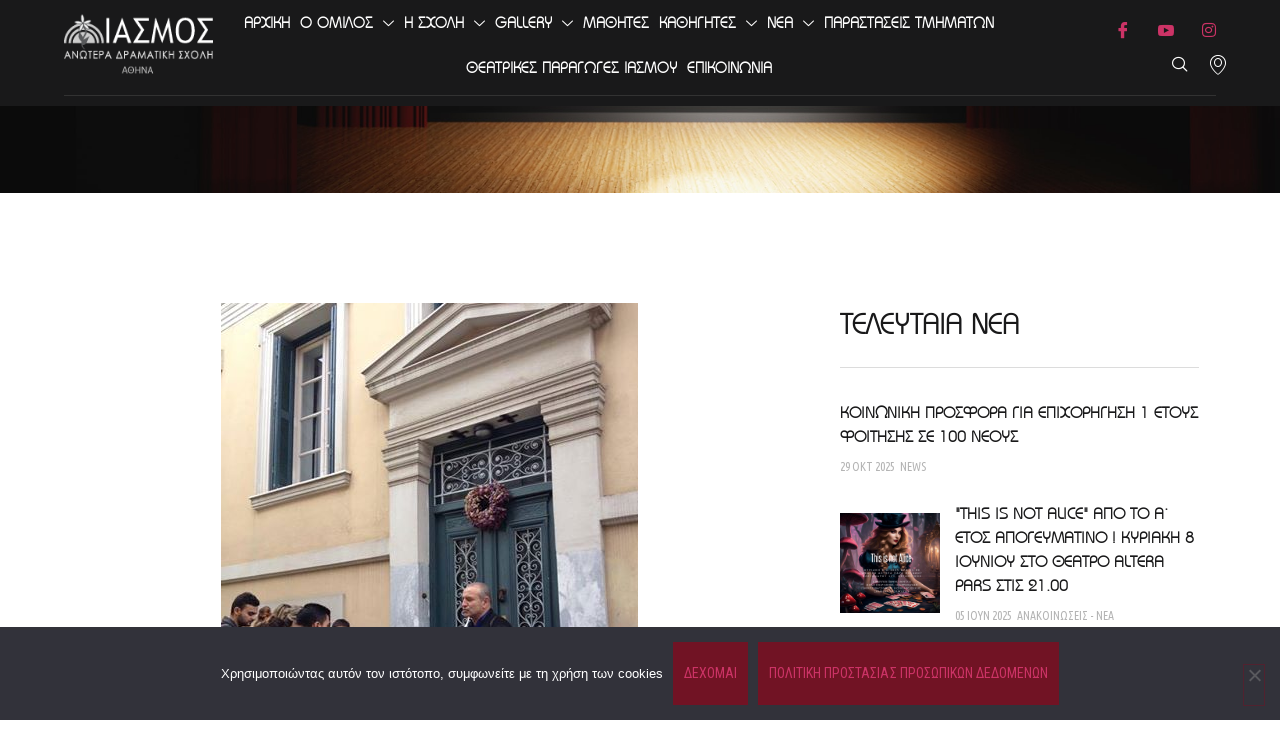

--- FILE ---
content_type: text/html; charset=UTF-8
request_url: https://www.iasmos.net/ek%CF%80%CE%B1%CE%B9%CE%B4%CE%B5%CF%85%CF%84%CE%B9%CE%BA%CE%B7-%CE%B5%CF%80%CE%B9%CF%83%CE%BA%CE%B5%CF%88%CE%B7-%CF%83%CF%84%CE%BF-%CE%BC%CE%BF%CF%85%CF%83%CE%B5%CE%B9%CE%BF-%CE%BB%CE%B1%CE%B9%CE%BA/%CE%B1%CE%BD%CE%B1%CE%BA%CE%BF%CE%B9%CE%BD%CF%89%CF%83%CE%B5%CE%B9%CF%83-%CE%BD%CE%B5%CE%B1/
body_size: 20254
content:
<!doctype html>
<html lang="el" prefix="og: https://ogp.me/ns#">
<head>
	<meta charset="UTF-8">
	<meta name="viewport" content="width=device-width, initial-scale=1">
	<link rel="profile" href="https://gmpg.org/xfn/11">
		<style>img:is([sizes="auto" i], [sizes^="auto," i]) { contain-intrinsic-size: 3000px 1500px }</style>
	
<!-- Search Engine Optimization by Rank Math - https://rankmath.com/ -->
<title>EKΠΑΙΔΕΥΤΙΚΗ ΕΠΙΣΚΕΨΗ ΣΤΟ ΜΟΥΣΕΙΟ ΛΑΙΚΗΣ ΤΕΧΝΗΣ ΜΕ ΤΟΝ ΓΙΑΝΝΗ ΜΕΤΖΙΚΩΦ - Ιασμος</title>
<link crossorigin data-rocket-preconnect href="https://fonts.googleapis.com" rel="preconnect">
<link crossorigin data-rocket-preconnect href="https://chimpstatic.com" rel="preconnect">
<link data-rocket-preload as="style" href="https://fonts.googleapis.com/css?family=Ubuntu%20Condensed%3A100%2C100italic%2C200%2C200italic%2C300%2C300italic%2C400%2C400italic%2C500%2C500italic%2C600%2C600italic%2C700%2C700italic%2C800%2C800italic%2C900%2C900italic%7COpen%20Sans%3A100%2C100italic%2C200%2C200italic%2C300%2C300italic%2C400%2C400italic%2C500%2C500italic%2C600%2C600italic%2C700%2C700italic%2C800%2C800italic%2C900%2C900italic%7CRoboto%20Condensed%3A100%2C100italic%2C200%2C200italic%2C300%2C300italic%2C400%2C400italic%2C500%2C500italic%2C600%2C600italic%2C700%2C700italic%2C800%2C800italic%2C900%2C900italic%7CRubik%3A100%2C100italic%2C200%2C200italic%2C300%2C300italic%2C400%2C400italic%2C500%2C500italic%2C600%2C600italic%2C700%2C700italic%2C800%2C800italic%2C900%2C900italic&#038;subset=greek&#038;display=swap" rel="preload">
<link href="https://fonts.googleapis.com/css?family=Ubuntu%20Condensed%3A100%2C100italic%2C200%2C200italic%2C300%2C300italic%2C400%2C400italic%2C500%2C500italic%2C600%2C600italic%2C700%2C700italic%2C800%2C800italic%2C900%2C900italic%7COpen%20Sans%3A100%2C100italic%2C200%2C200italic%2C300%2C300italic%2C400%2C400italic%2C500%2C500italic%2C600%2C600italic%2C700%2C700italic%2C800%2C800italic%2C900%2C900italic%7CRoboto%20Condensed%3A100%2C100italic%2C200%2C200italic%2C300%2C300italic%2C400%2C400italic%2C500%2C500italic%2C600%2C600italic%2C700%2C700italic%2C800%2C800italic%2C900%2C900italic%7CRubik%3A100%2C100italic%2C200%2C200italic%2C300%2C300italic%2C400%2C400italic%2C500%2C500italic%2C600%2C600italic%2C700%2C700italic%2C800%2C800italic%2C900%2C900italic&#038;subset=greek&#038;display=swap" media="print" onload="this.media=&#039;all&#039;" rel="stylesheet">
<noscript><link rel="stylesheet" href="https://fonts.googleapis.com/css?family=Ubuntu%20Condensed%3A100%2C100italic%2C200%2C200italic%2C300%2C300italic%2C400%2C400italic%2C500%2C500italic%2C600%2C600italic%2C700%2C700italic%2C800%2C800italic%2C900%2C900italic%7COpen%20Sans%3A100%2C100italic%2C200%2C200italic%2C300%2C300italic%2C400%2C400italic%2C500%2C500italic%2C600%2C600italic%2C700%2C700italic%2C800%2C800italic%2C900%2C900italic%7CRoboto%20Condensed%3A100%2C100italic%2C200%2C200italic%2C300%2C300italic%2C400%2C400italic%2C500%2C500italic%2C600%2C600italic%2C700%2C700italic%2C800%2C800italic%2C900%2C900italic%7CRubik%3A100%2C100italic%2C200%2C200italic%2C300%2C300italic%2C400%2C400italic%2C500%2C500italic%2C600%2C600italic%2C700%2C700italic%2C800%2C800italic%2C900%2C900italic&#038;subset=greek&#038;display=swap"></noscript><link rel="preload" data-rocket-preload as="image" href="https://www.iasmos.net/wp-content/uploads/2021/06/theatre-with-empty-stage-in-spotlight-red-theater-curtain-and-seats-1.jpg" fetchpriority="high">
<meta name="description" content="ΣΑΒΒΑΤΟ 15 ΝΟΕΜΒΡΙΟΥ"/>
<meta name="robots" content="follow, index, max-snippet:-1, max-video-preview:-1, max-image-preview:large"/>
<link rel="canonical" href="https://www.iasmos.net/ek%cf%80%ce%b1%ce%b9%ce%b4%ce%b5%cf%85%cf%84%ce%b9%ce%ba%ce%b7-%ce%b5%cf%80%ce%b9%cf%83%ce%ba%ce%b5%cf%88%ce%b7-%cf%83%cf%84%ce%bf-%ce%bc%ce%bf%cf%85%cf%83%ce%b5%ce%b9%ce%bf-%ce%bb%ce%b1%ce%b9%ce%ba/%ce%b1%ce%bd%ce%b1%ce%ba%ce%bf%ce%b9%ce%bd%cf%89%cf%83%ce%b5%ce%b9%cf%83-%ce%bd%ce%b5%ce%b1/" />
<meta property="og:locale" content="el_GR" />
<meta property="og:type" content="article" />
<meta property="og:title" content="EKΠΑΙΔΕΥΤΙΚΗ ΕΠΙΣΚΕΨΗ ΣΤΟ ΜΟΥΣΕΙΟ ΛΑΙΚΗΣ ΤΕΧΝΗΣ ΜΕ ΤΟΝ ΓΙΑΝΝΗ ΜΕΤΖΙΚΩΦ - Ιασμος" />
<meta property="og:description" content="ΣΑΒΒΑΤΟ 15 ΝΟΕΜΒΡΙΟΥ" />
<meta property="og:url" content="https://www.iasmos.net/ek%cf%80%ce%b1%ce%b9%ce%b4%ce%b5%cf%85%cf%84%ce%b9%ce%ba%ce%b7-%ce%b5%cf%80%ce%b9%cf%83%ce%ba%ce%b5%cf%88%ce%b7-%cf%83%cf%84%ce%bf-%ce%bc%ce%bf%cf%85%cf%83%ce%b5%ce%b9%ce%bf-%ce%bb%ce%b1%ce%b9%ce%ba/%ce%b1%ce%bd%ce%b1%ce%ba%ce%bf%ce%b9%ce%bd%cf%89%cf%83%ce%b5%ce%b9%cf%83-%ce%bd%ce%b5%ce%b1/" />
<meta property="og:site_name" content="Ιασμος" />
<meta property="article:section" content="ΑΝΑΚΟΙΝΩΣΕΙΣ - ΝΕΑ" />
<meta property="og:updated_time" content="2021-07-31T21:04:11+03:00" />
<meta property="og:image" content="https://www.iasmos.net/wp-content/uploads/2021/07/6735_metz.jpg" />
<meta property="og:image:secure_url" content="https://www.iasmos.net/wp-content/uploads/2021/07/6735_metz.jpg" />
<meta property="og:image:width" content="417" />
<meta property="og:image:height" content="556" />
<meta property="og:image:alt" content="EKΠΑΙΔΕΥΤΙΚΗ ΕΠΙΣΚΕΨΗ ΣΤΟ ΜΟΥΣΕΙΟ ΛΑΙΚΗΣ ΤΕΧΝΗΣ ΜΕ ΤΟΝ ΓΙΑΝΝΗ ΜΕΤΖΙΚΩΦ" />
<meta property="og:image:type" content="image/jpeg" />
<meta property="article:published_time" content="2014-11-28T21:03:00+03:00" />
<meta property="article:modified_time" content="2021-07-31T21:04:11+03:00" />
<meta name="twitter:card" content="summary_large_image" />
<meta name="twitter:title" content="EKΠΑΙΔΕΥΤΙΚΗ ΕΠΙΣΚΕΨΗ ΣΤΟ ΜΟΥΣΕΙΟ ΛΑΙΚΗΣ ΤΕΧΝΗΣ ΜΕ ΤΟΝ ΓΙΑΝΝΗ ΜΕΤΖΙΚΩΦ - Ιασμος" />
<meta name="twitter:description" content="ΣΑΒΒΑΤΟ 15 ΝΟΕΜΒΡΙΟΥ" />
<meta name="twitter:image" content="https://www.iasmos.net/wp-content/uploads/2021/07/6735_metz.jpg" />
<meta name="twitter:label1" content="Written by" />
<meta name="twitter:data1" content="COSMOTE NS4U" />
<meta name="twitter:label2" content="Time to read" />
<meta name="twitter:data2" content="Less than a minute" />
<script type="application/ld+json" class="rank-math-schema">{"@context":"https://schema.org","@graph":[{"@type":["TheaterGroup","Organization"],"@id":"https://www.iasmos.net/#organization","name":"\u0391\u03bd\u03c9\u03c4\u03ad\u03c1\u03b1 \u0394\u03c1\u03b1\u03bc\u03b1\u03c4\u03b9\u03ba\u03ae \u03a3\u03c7\u03bf\u03bb\u03ae \u038a\u03b1\u03c3\u03bc\u03bf\u03c2","url":"https://www.iasmos.net","logo":{"@type":"ImageObject","@id":"https://www.iasmos.net/#logo","url":"https://www.iasmos.net/wp-content/uploads/2022/03/76756984_2154255468009480_9132790244574232576_o.jpg","contentUrl":"https://www.iasmos.net/wp-content/uploads/2022/03/76756984_2154255468009480_9132790244574232576_o.jpg","caption":"\u0391\u03bd\u03c9\u03c4\u03ad\u03c1\u03b1 \u0394\u03c1\u03b1\u03bc\u03b1\u03c4\u03b9\u03ba\u03ae \u03a3\u03c7\u03bf\u03bb\u03ae \u038a\u03b1\u03c3\u03bc\u03bf\u03c2","inLanguage":"el","width":"1280","height":"720"}},{"@type":"WebSite","@id":"https://www.iasmos.net/#website","url":"https://www.iasmos.net","name":"\u0391\u03bd\u03c9\u03c4\u03ad\u03c1\u03b1 \u0394\u03c1\u03b1\u03bc\u03b1\u03c4\u03b9\u03ba\u03ae \u03a3\u03c7\u03bf\u03bb\u03ae \u038a\u03b1\u03c3\u03bc\u03bf\u03c2","publisher":{"@id":"https://www.iasmos.net/#organization"},"inLanguage":"el"},{"@type":"ImageObject","@id":"https://www.iasmos.net/wp-content/uploads/2021/07/6735_metz.jpg","url":"https://www.iasmos.net/wp-content/uploads/2021/07/6735_metz.jpg","width":"417","height":"556","inLanguage":"el"},{"@type":"BreadcrumbList","@id":"https://www.iasmos.net/ek%cf%80%ce%b1%ce%b9%ce%b4%ce%b5%cf%85%cf%84%ce%b9%ce%ba%ce%b7-%ce%b5%cf%80%ce%b9%cf%83%ce%ba%ce%b5%cf%88%ce%b7-%cf%83%cf%84%ce%bf-%ce%bc%ce%bf%cf%85%cf%83%ce%b5%ce%b9%ce%bf-%ce%bb%ce%b1%ce%b9%ce%ba/%ce%b1%ce%bd%ce%b1%ce%ba%ce%bf%ce%b9%ce%bd%cf%89%cf%83%ce%b5%ce%b9%cf%83-%ce%bd%ce%b5%ce%b1/#breadcrumb","itemListElement":[{"@type":"ListItem","position":"1","item":{"@id":"https://www.iasmos.net","name":"\u0391\u03c1\u03c7\u03b9\u03ba\u03ae"}},{"@type":"ListItem","position":"2","item":{"@id":"https://www.iasmos.net/ek%cf%80%ce%b1%ce%b9%ce%b4%ce%b5%cf%85%cf%84%ce%b9%ce%ba%ce%b7-%ce%b5%cf%80%ce%b9%cf%83%ce%ba%ce%b5%cf%88%ce%b7-%cf%83%cf%84%ce%bf-%ce%bc%ce%bf%cf%85%cf%83%ce%b5%ce%b9%ce%bf-%ce%bb%ce%b1%ce%b9%ce%ba/%ce%b1%ce%bd%ce%b1%ce%ba%ce%bf%ce%b9%ce%bd%cf%89%cf%83%ce%b5%ce%b9%cf%83-%ce%bd%ce%b5%ce%b1/","name":"EK\u03a0\u0391\u0399\u0394\u0395\u03a5\u03a4\u0399\u039a\u0397 \u0395\u03a0\u0399\u03a3\u039a\u0395\u03a8\u0397 \u03a3\u03a4\u039f \u039c\u039f\u03a5\u03a3\u0395\u0399\u039f \u039b\u0391\u0399\u039a\u0397\u03a3 \u03a4\u0395\u03a7\u039d\u0397\u03a3 \u039c\u0395 \u03a4\u039f\u039d \u0393\u0399\u0391\u039d\u039d\u0397 \u039c\u0395\u03a4\u0396\u0399\u039a\u03a9\u03a6"}}]},{"@type":"WebPage","@id":"https://www.iasmos.net/ek%cf%80%ce%b1%ce%b9%ce%b4%ce%b5%cf%85%cf%84%ce%b9%ce%ba%ce%b7-%ce%b5%cf%80%ce%b9%cf%83%ce%ba%ce%b5%cf%88%ce%b7-%cf%83%cf%84%ce%bf-%ce%bc%ce%bf%cf%85%cf%83%ce%b5%ce%b9%ce%bf-%ce%bb%ce%b1%ce%b9%ce%ba/%ce%b1%ce%bd%ce%b1%ce%ba%ce%bf%ce%b9%ce%bd%cf%89%cf%83%ce%b5%ce%b9%cf%83-%ce%bd%ce%b5%ce%b1/#webpage","url":"https://www.iasmos.net/ek%cf%80%ce%b1%ce%b9%ce%b4%ce%b5%cf%85%cf%84%ce%b9%ce%ba%ce%b7-%ce%b5%cf%80%ce%b9%cf%83%ce%ba%ce%b5%cf%88%ce%b7-%cf%83%cf%84%ce%bf-%ce%bc%ce%bf%cf%85%cf%83%ce%b5%ce%b9%ce%bf-%ce%bb%ce%b1%ce%b9%ce%ba/%ce%b1%ce%bd%ce%b1%ce%ba%ce%bf%ce%b9%ce%bd%cf%89%cf%83%ce%b5%ce%b9%cf%83-%ce%bd%ce%b5%ce%b1/","name":"EK\u03a0\u0391\u0399\u0394\u0395\u03a5\u03a4\u0399\u039a\u0397 \u0395\u03a0\u0399\u03a3\u039a\u0395\u03a8\u0397 \u03a3\u03a4\u039f \u039c\u039f\u03a5\u03a3\u0395\u0399\u039f \u039b\u0391\u0399\u039a\u0397\u03a3 \u03a4\u0395\u03a7\u039d\u0397\u03a3 \u039c\u0395 \u03a4\u039f\u039d \u0393\u0399\u0391\u039d\u039d\u0397 \u039c\u0395\u03a4\u0396\u0399\u039a\u03a9\u03a6 - \u0399\u03b1\u03c3\u03bc\u03bf\u03c2","datePublished":"2014-11-28T21:03:00+03:00","dateModified":"2021-07-31T21:04:11+03:00","isPartOf":{"@id":"https://www.iasmos.net/#website"},"primaryImageOfPage":{"@id":"https://www.iasmos.net/wp-content/uploads/2021/07/6735_metz.jpg"},"inLanguage":"el","breadcrumb":{"@id":"https://www.iasmos.net/ek%cf%80%ce%b1%ce%b9%ce%b4%ce%b5%cf%85%cf%84%ce%b9%ce%ba%ce%b7-%ce%b5%cf%80%ce%b9%cf%83%ce%ba%ce%b5%cf%88%ce%b7-%cf%83%cf%84%ce%bf-%ce%bc%ce%bf%cf%85%cf%83%ce%b5%ce%b9%ce%bf-%ce%bb%ce%b1%ce%b9%ce%ba/%ce%b1%ce%bd%ce%b1%ce%ba%ce%bf%ce%b9%ce%bd%cf%89%cf%83%ce%b5%ce%b9%cf%83-%ce%bd%ce%b5%ce%b1/#breadcrumb"}},{"@type":"Person","@id":"https://www.iasmos.net/author/cosmotens4u/","name":"COSMOTE NS4U","url":"https://www.iasmos.net/author/cosmotens4u/","image":{"@type":"ImageObject","@id":"https://secure.gravatar.com/avatar/ccd256870b2d8dcef30ffd6d865bca360befd7e19b053766a0566972cfa68b16?s=96&amp;d=mm&amp;r=g","url":"https://secure.gravatar.com/avatar/ccd256870b2d8dcef30ffd6d865bca360befd7e19b053766a0566972cfa68b16?s=96&amp;d=mm&amp;r=g","caption":"COSMOTE NS4U","inLanguage":"el"},"worksFor":{"@id":"https://www.iasmos.net/#organization"}},{"@type":"BlogPosting","headline":"EK\u03a0\u0391\u0399\u0394\u0395\u03a5\u03a4\u0399\u039a\u0397 \u0395\u03a0\u0399\u03a3\u039a\u0395\u03a8\u0397 \u03a3\u03a4\u039f \u039c\u039f\u03a5\u03a3\u0395\u0399\u039f \u039b\u0391\u0399\u039a\u0397\u03a3 \u03a4\u0395\u03a7\u039d\u0397\u03a3 \u039c\u0395 \u03a4\u039f\u039d \u0393\u0399\u0391\u039d\u039d\u0397 \u039c\u0395\u03a4\u0396\u0399\u039a\u03a9\u03a6 - \u0399\u03b1\u03c3\u03bc\u03bf\u03c2","datePublished":"2014-11-28T21:03:00+03:00","dateModified":"2021-07-31T21:04:11+03:00","author":{"@id":"https://www.iasmos.net/author/cosmotens4u/","name":"COSMOTE NS4U"},"publisher":{"@id":"https://www.iasmos.net/#organization"},"description":"\u03a3\u0391\u0392\u0392\u0391\u03a4\u039f 15 \u039d\u039f\u0395\u039c\u0392\u03a1\u0399\u039f\u03a5","name":"EK\u03a0\u0391\u0399\u0394\u0395\u03a5\u03a4\u0399\u039a\u0397 \u0395\u03a0\u0399\u03a3\u039a\u0395\u03a8\u0397 \u03a3\u03a4\u039f \u039c\u039f\u03a5\u03a3\u0395\u0399\u039f \u039b\u0391\u0399\u039a\u0397\u03a3 \u03a4\u0395\u03a7\u039d\u0397\u03a3 \u039c\u0395 \u03a4\u039f\u039d \u0393\u0399\u0391\u039d\u039d\u0397 \u039c\u0395\u03a4\u0396\u0399\u039a\u03a9\u03a6 - \u0399\u03b1\u03c3\u03bc\u03bf\u03c2","@id":"https://www.iasmos.net/ek%cf%80%ce%b1%ce%b9%ce%b4%ce%b5%cf%85%cf%84%ce%b9%ce%ba%ce%b7-%ce%b5%cf%80%ce%b9%cf%83%ce%ba%ce%b5%cf%88%ce%b7-%cf%83%cf%84%ce%bf-%ce%bc%ce%bf%cf%85%cf%83%ce%b5%ce%b9%ce%bf-%ce%bb%ce%b1%ce%b9%ce%ba/%ce%b1%ce%bd%ce%b1%ce%ba%ce%bf%ce%b9%ce%bd%cf%89%cf%83%ce%b5%ce%b9%cf%83-%ce%bd%ce%b5%ce%b1/#richSnippet","isPartOf":{"@id":"https://www.iasmos.net/ek%cf%80%ce%b1%ce%b9%ce%b4%ce%b5%cf%85%cf%84%ce%b9%ce%ba%ce%b7-%ce%b5%cf%80%ce%b9%cf%83%ce%ba%ce%b5%cf%88%ce%b7-%cf%83%cf%84%ce%bf-%ce%bc%ce%bf%cf%85%cf%83%ce%b5%ce%b9%ce%bf-%ce%bb%ce%b1%ce%b9%ce%ba/%ce%b1%ce%bd%ce%b1%ce%ba%ce%bf%ce%b9%ce%bd%cf%89%cf%83%ce%b5%ce%b9%cf%83-%ce%bd%ce%b5%ce%b1/#webpage"},"image":{"@id":"https://www.iasmos.net/wp-content/uploads/2021/07/6735_metz.jpg"},"inLanguage":"el","mainEntityOfPage":{"@id":"https://www.iasmos.net/ek%cf%80%ce%b1%ce%b9%ce%b4%ce%b5%cf%85%cf%84%ce%b9%ce%ba%ce%b7-%ce%b5%cf%80%ce%b9%cf%83%ce%ba%ce%b5%cf%88%ce%b7-%cf%83%cf%84%ce%bf-%ce%bc%ce%bf%cf%85%cf%83%ce%b5%ce%b9%ce%bf-%ce%bb%ce%b1%ce%b9%ce%ba/%ce%b1%ce%bd%ce%b1%ce%ba%ce%bf%ce%b9%ce%bd%cf%89%cf%83%ce%b5%ce%b9%cf%83-%ce%bd%ce%b5%ce%b1/#webpage"}}]}</script>
<!-- /Rank Math WordPress SEO plugin -->

<link href='https://fonts.gstatic.com' crossorigin rel='preconnect' />
<link rel="alternate" type="application/rss+xml" title="Ροή RSS &raquo; Ιασμος" href="https://www.iasmos.net/feed/" />
<link rel='stylesheet' id='premium-addons-css' href='https://www.iasmos.net/wp-content/plugins/premium-addons-for-elementor/assets/frontend/min-css/premium-addons.min.css?ver=4.11.35' media='all' />
<style id='wp-emoji-styles-inline-css'>

	img.wp-smiley, img.emoji {
		display: inline !important;
		border: none !important;
		box-shadow: none !important;
		height: 1em !important;
		width: 1em !important;
		margin: 0 0.07em !important;
		vertical-align: -0.1em !important;
		background: none !important;
		padding: 0 !important;
	}
</style>
<link rel='stylesheet' id='cookie-notice-front-css' href='https://www.iasmos.net/wp-content/plugins/cookie-notice/css/front.min.css?ver=2.5.11' media='all' />
<link rel='stylesheet' id='hello-elementor-css' href='https://www.iasmos.net/wp-content/themes/hello-elementor/assets/css/reset.css?ver=3.4.4' media='all' />
<link rel='stylesheet' id='hello-elementor-theme-style-css' href='https://www.iasmos.net/wp-content/themes/hello-elementor/assets/css/theme.css?ver=3.4.4' media='all' />
<link rel='stylesheet' id='hello-elementor-header-footer-css' href='https://www.iasmos.net/wp-content/themes/hello-elementor/assets/css/header-footer.css?ver=3.4.4' media='all' />
<link rel='stylesheet' id='elementor-frontend-css' href='https://www.iasmos.net/wp-content/plugins/elementor/assets/css/frontend.min.css?ver=3.31.5' media='all' />
<link rel='stylesheet' id='widget-image-css' href='https://www.iasmos.net/wp-content/plugins/elementor/assets/css/widget-image.min.css?ver=3.31.5' media='all' />
<link rel='stylesheet' id='widget-divider-css' href='https://www.iasmos.net/wp-content/plugins/elementor/assets/css/widget-divider.min.css?ver=3.31.5' media='all' />
<link rel='stylesheet' id='widget-icon-list-css' href='https://www.iasmos.net/wp-content/plugins/elementor/assets/css/widget-icon-list.min.css?ver=3.31.5' media='all' />
<link rel='stylesheet' id='widget-post-info-css' href='https://www.iasmos.net/wp-content/plugins/elementor-pro/assets/css/widget-post-info.min.css?ver=3.31.3' media='all' />
<link rel='stylesheet' id='elementor-icons-shared-0-css' href='https://www.iasmos.net/wp-content/plugins/elementor/assets/lib/font-awesome/css/fontawesome.min.css?ver=5.15.3' media='all' />
<link rel='stylesheet' id='elementor-icons-fa-regular-css' href='https://www.iasmos.net/wp-content/plugins/elementor/assets/lib/font-awesome/css/regular.min.css?ver=5.15.3' media='all' />
<link rel='stylesheet' id='elementor-icons-fa-solid-css' href='https://www.iasmos.net/wp-content/plugins/elementor/assets/lib/font-awesome/css/solid.min.css?ver=5.15.3' media='all' />
<link rel='stylesheet' id='widget-heading-css' href='https://www.iasmos.net/wp-content/plugins/elementor/assets/css/widget-heading.min.css?ver=3.31.5' media='all' />
<link rel='stylesheet' id='widget-share-buttons-css' href='https://www.iasmos.net/wp-content/plugins/elementor-pro/assets/css/widget-share-buttons.min.css?ver=3.31.3' media='all' />
<link rel='stylesheet' id='e-apple-webkit-css' href='https://www.iasmos.net/wp-content/plugins/elementor/assets/css/conditionals/apple-webkit.min.css?ver=3.31.5' media='all' />
<link rel='stylesheet' id='elementor-icons-fa-brands-css' href='https://www.iasmos.net/wp-content/plugins/elementor/assets/lib/font-awesome/css/brands.min.css?ver=5.15.3' media='all' />
<link rel='stylesheet' id='widget-posts-css' href='https://www.iasmos.net/wp-content/plugins/elementor-pro/assets/css/widget-posts.min.css?ver=3.31.3' media='all' />
<link rel='stylesheet' id='e-animation-fadeInUp-css' href='https://www.iasmos.net/wp-content/plugins/elementor/assets/lib/animations/styles/fadeInUp.min.css?ver=3.31.5' media='all' />
<link rel='stylesheet' id='e-popup-css' href='https://www.iasmos.net/wp-content/plugins/elementor-pro/assets/css/conditionals/popup.min.css?ver=3.31.3' media='all' />
<link rel='stylesheet' id='elementor-icons-css' href='https://www.iasmos.net/wp-content/plugins/elementor/assets/lib/eicons/css/elementor-icons.min.css?ver=5.43.0' media='all' />
<link rel='stylesheet' id='elementor-post-110-css' href='https://www.iasmos.net/wp-content/uploads/elementor/css/post-110.css?ver=1769043707' media='all' />
<link rel='stylesheet' id='eihe-front-style-css' href='https://www.iasmos.net/wp-content/plugins/image-hover-effects-addon-for-elementor/assets/style.min.css?ver=1.4.4' media='all' />
<link rel='stylesheet' id='elementor-post-96-css' href='https://www.iasmos.net/wp-content/uploads/elementor/css/post-96.css?ver=1769043707' media='all' />
<link rel='stylesheet' id='elementor-post-210-css' href='https://www.iasmos.net/wp-content/uploads/elementor/css/post-210.css?ver=1769043707' media='all' />
<link rel='stylesheet' id='elementor-post-1434-css' href='https://www.iasmos.net/wp-content/uploads/elementor/css/post-1434.css?ver=1769043797' media='all' />
<link rel='stylesheet' id='elementor-post-9780-css' href='https://www.iasmos.net/wp-content/uploads/elementor/css/post-9780.css?ver=1769043708' media='all' />
<link rel='stylesheet' id='hello-elementor-child-style-css' href='https://www.iasmos.net/wp-content/themes/hello-theme-child-master/style.css?ver=1.0.0' media='all' />
<link rel='stylesheet' id='ekit-widget-styles-css' href='https://www.iasmos.net/wp-content/plugins/elementskit-lite/widgets/init/assets/css/widget-styles.css?ver=3.7.2' media='all' />
<link rel='stylesheet' id='ekit-responsive-css' href='https://www.iasmos.net/wp-content/plugins/elementskit-lite/widgets/init/assets/css/responsive.css?ver=3.7.2' media='all' />




<link rel='stylesheet' id='elementor-icons-ekiticons-css' href='https://www.iasmos.net/wp-content/plugins/elementskit-lite/modules/elementskit-icon-pack/assets/css/ekiticons.css?ver=3.7.2' media='all' />
<script id="cookie-notice-front-js-before">
var cnArgs = {"ajaxUrl":"https:\/\/www.iasmos.net\/wp-admin\/admin-ajax.php","nonce":"04671c7c6c","hideEffect":"fade","position":"bottom","onScroll":true,"onScrollOffset":1,"onClick":true,"cookieName":"cookie_notice_accepted","cookieTime":2592000,"cookieTimeRejected":2592000,"globalCookie":false,"redirection":true,"cache":true,"revokeCookies":false,"revokeCookiesOpt":"automatic"};
</script>
<script src="https://www.iasmos.net/wp-content/plugins/cookie-notice/js/front.min.js?ver=2.5.11" id="cookie-notice-front-js"></script>
<script src="https://www.iasmos.net/wp-includes/js/jquery/jquery.min.js?ver=3.7.1" id="jquery-core-js"></script>
<script src="https://www.iasmos.net/wp-includes/js/jquery/jquery-migrate.min.js?ver=3.4.1" id="jquery-migrate-js"></script>
<link rel="https://api.w.org/" href="https://www.iasmos.net/wp-json/" /><link rel="alternate" title="JSON" type="application/json" href="https://www.iasmos.net/wp-json/wp/v2/posts/3328" /><link rel="EditURI" type="application/rsd+xml" title="RSD" href="https://www.iasmos.net/xmlrpc.php?rsd" />
<meta name="generator" content="WordPress 6.8.3" />
<link rel='shortlink' href='https://www.iasmos.net/?p=3328' />
<link rel="alternate" title="oEmbed (JSON)" type="application/json+oembed" href="https://www.iasmos.net/wp-json/oembed/1.0/embed?url=https%3A%2F%2Fwww.iasmos.net%2Fek%25cf%2580%25ce%25b1%25ce%25b9%25ce%25b4%25ce%25b5%25cf%2585%25cf%2584%25ce%25b9%25ce%25ba%25ce%25b7-%25ce%25b5%25cf%2580%25ce%25b9%25cf%2583%25ce%25ba%25ce%25b5%25cf%2588%25ce%25b7-%25cf%2583%25cf%2584%25ce%25bf-%25ce%25bc%25ce%25bf%25cf%2585%25cf%2583%25ce%25b5%25ce%25b9%25ce%25bf-%25ce%25bb%25ce%25b1%25ce%25b9%25ce%25ba%2F%25ce%25b1%25ce%25bd%25ce%25b1%25ce%25ba%25ce%25bf%25ce%25b9%25ce%25bd%25cf%2589%25cf%2583%25ce%25b5%25ce%25b9%25cf%2583-%25ce%25bd%25ce%25b5%25ce%25b1%2F" />
<link rel="alternate" title="oEmbed (XML)" type="text/xml+oembed" href="https://www.iasmos.net/wp-json/oembed/1.0/embed?url=https%3A%2F%2Fwww.iasmos.net%2Fek%25cf%2580%25ce%25b1%25ce%25b9%25ce%25b4%25ce%25b5%25cf%2585%25cf%2584%25ce%25b9%25ce%25ba%25ce%25b7-%25ce%25b5%25cf%2580%25ce%25b9%25cf%2583%25ce%25ba%25ce%25b5%25cf%2588%25ce%25b7-%25cf%2583%25cf%2584%25ce%25bf-%25ce%25bc%25ce%25bf%25cf%2585%25cf%2583%25ce%25b5%25ce%25b9%25ce%25bf-%25ce%25bb%25ce%25b1%25ce%25b9%25ce%25ba%2F%25ce%25b1%25ce%25bd%25ce%25b1%25ce%25ba%25ce%25bf%25ce%25b9%25ce%25bd%25cf%2589%25cf%2583%25ce%25b5%25ce%25b9%25cf%2583-%25ce%25bd%25ce%25b5%25ce%25b1%2F&#038;format=xml" />
<script id="mcjs">!function(c,h,i,m,p){m=c.createElement(h),p=c.getElementsByTagName(h)[0],m.async=1,m.src=i,p.parentNode.insertBefore(m,p)}(document,"script","https://chimpstatic.com/mcjs-connected/js/users/d046743c6116bcee6aa57419d/b8154260a664d56eb93bd9c63.js");</script><meta name="description" content="ΣΑΒΒΑΤΟ 15 ΝΟΕΜΒΡΙΟΥ">
<meta name="generator" content="Elementor 3.31.5; features: additional_custom_breakpoints, e_element_cache; settings: css_print_method-external, google_font-enabled, font_display-auto">
			<style>
				.e-con.e-parent:nth-of-type(n+4):not(.e-lazyloaded):not(.e-no-lazyload),
				.e-con.e-parent:nth-of-type(n+4):not(.e-lazyloaded):not(.e-no-lazyload) * {
					background-image: none !important;
				}
				@media screen and (max-height: 1024px) {
					.e-con.e-parent:nth-of-type(n+3):not(.e-lazyloaded):not(.e-no-lazyload),
					.e-con.e-parent:nth-of-type(n+3):not(.e-lazyloaded):not(.e-no-lazyload) * {
						background-image: none !important;
					}
				}
				@media screen and (max-height: 640px) {
					.e-con.e-parent:nth-of-type(n+2):not(.e-lazyloaded):not(.e-no-lazyload),
					.e-con.e-parent:nth-of-type(n+2):not(.e-lazyloaded):not(.e-no-lazyload) * {
						background-image: none !important;
					}
				}
			</style>
			<link rel="icon" href="https://www.iasmos.net/wp-content/uploads/2021/06/favicon.png" sizes="32x32" />
<link rel="icon" href="https://www.iasmos.net/wp-content/uploads/2021/06/favicon.png" sizes="192x192" />
<link rel="apple-touch-icon" href="https://www.iasmos.net/wp-content/uploads/2021/06/favicon.png" />
<meta name="msapplication-TileImage" content="https://www.iasmos.net/wp-content/uploads/2021/06/favicon.png" />
		<style id="wp-custom-css">
			

/** Start Block Kit CSS: 105-3-0fb64e69c49a8e10692d28840c54ef95 **/

.envato-kit-102-phone-overlay {
	position: absolute !important;
	display: block !important;
	top: 0%;
	left: 0%;
	right: 0%;
	margin: auto;
	z-index: 1;
}

/** End Block Kit CSS: 105-3-0fb64e69c49a8e10692d28840c54ef95 **/



/** Start Block Kit CSS: 71-3-d415519effd9e11f35d2438c58ea7ebf **/

.envato-block__preview{overflow: visible;}

/** End Block Kit CSS: 71-3-d415519effd9e11f35d2438c58ea7ebf **/

		</style>
		<meta name="generator" content="WP Rocket 3.19.4" data-wpr-features="wpr_preconnect_external_domains wpr_oci" /></head>
<body class="wp-singular post-template-default single single-post postid-3328 single-format-standard wp-custom-logo wp-embed-responsive wp-theme-hello-elementor wp-child-theme-hello-theme-child-master cookies-not-set hello-elementor-default elementor-default elementor-kit-110 elementor-page-1434">


<a class="skip-link screen-reader-text" href="#content">Μετάβαση στο περιεχόμενο</a>

		<header  data-elementor-type="header" data-elementor-id="96" class="elementor elementor-96 elementor-location-header" data-elementor-post-type="elementor_library">
					<section class="elementor-section elementor-top-section elementor-element elementor-element-1582017a elementor-section-full_width elementor-hidden-tablet elementor-hidden-phone elementor-section-height-default elementor-section-height-default" data-id="1582017a" data-element_type="section" data-settings="{&quot;background_background&quot;:&quot;classic&quot;}">
						<div  class="elementor-container elementor-column-gap-default">
					<div class="elementor-column elementor-col-100 elementor-top-column elementor-element elementor-element-3a67391f" data-id="3a67391f" data-element_type="column">
			<div class="elementor-widget-wrap elementor-element-populated">
						<section class="elementor-section elementor-inner-section elementor-element elementor-element-29ded784 elementor-section-full_width elementor-hidden-tablet elementor-hidden-phone elementor-section-height-default elementor-section-height-default" data-id="29ded784" data-element_type="section" data-settings="{&quot;background_background&quot;:&quot;classic&quot;}">
						<div  class="elementor-container elementor-column-gap-default">
					<div class="elementor-column elementor-col-16 elementor-inner-column elementor-element elementor-element-43a6e54d" data-id="43a6e54d" data-element_type="column">
			<div class="elementor-widget-wrap elementor-element-populated">
						<div class="elementor-element elementor-element-a2185d3 elementor-widget elementor-widget-image" data-id="a2185d3" data-element_type="widget" data-widget_type="image.default">
				<div class="elementor-widget-container">
																<a href="https://www.iasmos.net/%ce%b1%cf%81%cf%87%ce%b9%ce%ba%ce%ae-%ce%b1%ce%bd%cf%89%cf%84%ce%ad%cf%81%ce%b1-%ce%b4%cf%81%ce%b1%ce%bc%ce%b1%cf%84%ce%b9%ce%ba%ce%ae-%cf%83%cf%87%ce%bf%ce%bb%ce%ae-%ce%af%ce%b1%cf%83%ce%bc%ce%bf/">
							<img width="181" height="82" src="https://www.iasmos.net/wp-content/uploads/2021/06/logo_iasmos_ath2.png" class="attachment-full size-full wp-image-2859" alt="" />								</a>
															</div>
				</div>
					</div>
		</div>
				<div class="elementor-column elementor-col-66 elementor-inner-column elementor-element elementor-element-5533a34" data-id="5533a34" data-element_type="column">
			<div class="elementor-widget-wrap elementor-element-populated">
						<div class="elementor-element elementor-element-967e7d4 elementor-widget__width-auto elementor-widget elementor-widget-ekit-nav-menu" data-id="967e7d4" data-element_type="widget" data-widget_type="ekit-nav-menu.default">
				<div class="elementor-widget-container">
							<nav class="ekit-wid-con ekit_menu_responsive_tablet" 
			data-hamburger-icon="" 
			data-hamburger-icon-type="icon" 
			data-responsive-breakpoint="1024">
			            <button class="elementskit-menu-hamburger elementskit-menu-toggler"  type="button" aria-label="hamburger-icon">
                                    <span class="elementskit-menu-hamburger-icon"></span><span class="elementskit-menu-hamburger-icon"></span><span class="elementskit-menu-hamburger-icon"></span>
                            </button>
            <div id="ekit-megamenu-main-menu" class="elementskit-menu-container elementskit-menu-offcanvas-elements elementskit-navbar-nav-default ekit-nav-menu-one-page-no ekit-nav-dropdown-hover"><ul id="menu-main-menu" class="elementskit-navbar-nav elementskit-menu-po-center submenu-click-on-icon"><li id="menu-item-111" class="menu-item menu-item-type-post_type menu-item-object-page menu-item-111 nav-item elementskit-mobile-builder-content" data-vertical-menu=750px><a href="https://www.iasmos.net/%ce%b1%cf%81%cf%87%ce%b9%ce%ba%ce%ae-%ce%b1%ce%bd%cf%89%cf%84%ce%ad%cf%81%ce%b1-%ce%b4%cf%81%ce%b1%ce%bc%ce%b1%cf%84%ce%b9%ce%ba%ce%ae-%cf%83%cf%87%ce%bf%ce%bb%ce%ae-%ce%af%ce%b1%cf%83%ce%bc%ce%bf/" class="ekit-menu-nav-link">Αρχική</a></li>
<li id="menu-item-373" class="menu-item menu-item-type-custom menu-item-object-custom menu-item-has-children menu-item-373 nav-item elementskit-dropdown-has relative_position elementskit-dropdown-menu-default_width elementskit-mobile-builder-content" data-vertical-menu=750px><a href="#" class="ekit-menu-nav-link ekit-menu-dropdown-toggle">Ο Ομιλος<i aria-hidden="true" class="icon icon-down-arrow1 elementskit-submenu-indicator"></i></a>
<ul class="elementskit-dropdown elementskit-submenu-panel">
	<li id="menu-item-372" class="menu-item menu-item-type-post_type menu-item-object-page menu-item-372 nav-item elementskit-mobile-builder-content" data-vertical-menu=750px><a href="https://www.iasmos.net/%ce%b9%cf%83%cf%84%ce%bf%cf%81%ce%b9%ce%ba%ce%ae-%ce%b1%ce%bd%ce%b1%ce%b4%cf%81%ce%bf%ce%bc%ce%ae/" class=" dropdown-item">Ιστορική Αναδρομή</a>	<li id="menu-item-408" class="menu-item menu-item-type-post_type menu-item-object-page menu-item-408 nav-item elementskit-mobile-builder-content" data-vertical-menu=750px><a href="https://www.iasmos.net/%ce%b2%ce%b1%cf%83%ce%af%ce%bb%ce%b7%cf%82-%ce%b4%ce%b9%ce%b1%ce%bc%ce%b1%ce%bd%cf%84%cf%8c%cf%80%ce%bf%cf%85%ce%bb%ce%bf%cf%82/" class=" dropdown-item">Βασίλης Διαμαντόπουλος</a>	<li id="menu-item-1244" class="menu-item menu-item-type-post_type menu-item-object-page menu-item-1244 nav-item elementskit-mobile-builder-content" data-vertical-menu=750px><a href="https://www.iasmos.net/%cf%87%ce%b1%ce%b9%cf%81%ce%b5%cf%84%ce%b9%cf%83%ce%bc%ce%bf%cf%83-%ce%b4%ce%b9%ce%b5%cf%85%ce%b8%cf%85%ce%bd%cf%84%ce%b7-%cf%83%cf%80%ce%bf%cf%85%ce%b4%cf%89%ce%bd/" class=" dropdown-item">ΧΑΙΡΕΤΙΣΜΟΣ ΚΑΛΛΙΤΕΧΝΙΚΟΥ ΔΙΕΥΘΥΝΤΗ</a></ul>
</li>
<li id="menu-item-417" class="menu-item menu-item-type-custom menu-item-object-custom menu-item-has-children menu-item-417 nav-item elementskit-dropdown-has relative_position elementskit-dropdown-menu-default_width elementskit-mobile-builder-content" data-vertical-menu=750px><a href="#" class="ekit-menu-nav-link ekit-menu-dropdown-toggle">Η ΣΧΟΛΗ<i aria-hidden="true" class="icon icon-down-arrow1 elementskit-submenu-indicator"></i></a>
<ul class="elementskit-dropdown elementskit-submenu-panel">
	<li id="menu-item-1042" class="menu-item menu-item-type-post_type menu-item-object-page menu-item-1042 nav-item elementskit-mobile-builder-content" data-vertical-menu=750px><a href="https://www.iasmos.net/anotera-dramatiki-sxoli-iasmos/" class=" dropdown-item">ΑΝΩΤΕΡΑ ΔΡΑΜΑΤΙΚΗ ΣΧΟΛΗ</a>	<li id="menu-item-7238" class="menu-item menu-item-type-post_type menu-item-object-page menu-item-7238 nav-item elementskit-mobile-builder-content" data-vertical-menu=750px><a href="https://www.iasmos.net/%ce%b8%ce%b5%ce%b1%cf%84%cf%81%ce%b9%ce%ba%ce%bf-%ce%b5%cf%81%ce%b3%ce%b1%cf%83%cf%84%ce%b7%cf%81%ce%b9-1/" class=" dropdown-item">ΘΕΑΤΡΙΚΟ ΕΡΓΑΣΤΗΡΙ</a>	<li id="menu-item-11456" class="menu-item menu-item-type-custom menu-item-object-custom menu-item-11456 nav-item elementskit-mobile-builder-content" data-vertical-menu=750px><a href="https://www.iasmos.net/seminars/ergastiri-savvatou-mirka/" class=" dropdown-item">ΕΡΓΑΣΤΗΡΙ ΣΑΒΒΑΤΟΥ</a>	<li id="menu-item-1200" class="menu-item menu-item-type-post_type menu-item-object-page menu-item-1200 nav-item elementskit-mobile-builder-content" data-vertical-menu=750px><a href="https://www.iasmos.net/%ce%bc%ce%bf%cf%85%cf%83%ce%b9%ce%ba%ce%bf%ce%b8%ce%b5%ce%b1%cf%84%cf%81%ce%b9%ce%ba%ce%b7-%cf%83%ce%ba%ce%b7%ce%bd%ce%b7-%ce%b3%ce%b9%ce%b1-%cf%80%ce%b1%ce%b9%ce%b4%ce%b9%ce%b1-%ce%ba%ce%b1%ce%b9/" class=" dropdown-item">ΜΟΥΣΙΚΟΘΕΑΤΡΙΚΗ ΣΚΗΝΗ ΓΙΑ ΕΦΗΒΟΥΣ</a>	<li id="menu-item-1199" class="menu-item menu-item-type-post_type menu-item-object-page menu-item-1199 nav-item elementskit-mobile-builder-content" data-vertical-menu=750px><a href="https://www.iasmos.net/%ce%ba%ce%b1%ce%bb%ce%bf%ce%ba%ce%b1%ce%b9%cf%81%ce%b9%ce%bd%ce%b7-%cf%80%cf%81%ce%bf%ce%b5%cf%84%ce%bf%ce%b9%ce%bc%ce%b1%cf%83%ce%b9%ce%b1-2024/" class=" dropdown-item">ΚΑΛΟΚΑΙΡΙΝΗ ΠΡΟΕΤΟΙΜΑΣΙΑ ΑΠΟ 1 ΙΟΥΛΙΟΥ 2024</a>	<li id="menu-item-1445" class="menu-item menu-item-type-post_type_archive menu-item-object-seminars menu-item-1445 nav-item elementskit-mobile-builder-content" data-vertical-menu=750px><a href="https://www.iasmos.net/seminars/" class=" dropdown-item">Σεμινάρια</a></ul>
</li>
<li id="menu-item-991" class="menu-item menu-item-type-custom menu-item-object-custom menu-item-has-children menu-item-991 nav-item elementskit-dropdown-has relative_position elementskit-dropdown-menu-default_width elementskit-mobile-builder-content" data-vertical-menu=750px><a href="#" class="ekit-menu-nav-link ekit-menu-dropdown-toggle">GALLERY<i aria-hidden="true" class="icon icon-down-arrow1 elementskit-submenu-indicator"></i></a>
<ul class="elementskit-dropdown elementskit-submenu-panel">
	<li id="menu-item-2246" class="menu-item menu-item-type-taxonomy menu-item-object-new_media_categories menu-item-2246 nav-item elementskit-mobile-builder-content" data-vertical-menu=750px><a href="https://www.iasmos.net/new_media_categories/new-photos/" class=" dropdown-item">Φωτογραφίες</a>	<li id="menu-item-2245" class="menu-item menu-item-type-taxonomy menu-item-object-new_media_categories menu-item-2245 nav-item elementskit-mobile-builder-content" data-vertical-menu=750px><a href="https://www.iasmos.net/new_media_categories/new-video/" class=" dropdown-item">Video</a>	<li id="menu-item-8523" class="menu-item menu-item-type-taxonomy menu-item-object-new_media_categories menu-item-8523 nav-item elementskit-mobile-builder-content" data-vertical-menu=750px><a href="https://www.iasmos.net/new_media_categories/video-%ce%ba%ce%b1%ce%b8%ce%b7%ce%b3%ce%b7%cf%84%cf%8e%ce%bd/" class=" dropdown-item">Video Καθηγητών</a></ul>
</li>
<li id="menu-item-2249" class="menu-item menu-item-type-taxonomy menu-item-object-role menu-item-2249 nav-item elementskit-mobile-builder-content" data-vertical-menu=750px><a href="https://www.iasmos.net/role/%ce%bc%ce%b1%ce%b8%ce%b7%cf%84%ce%ae%cf%82/" class="ekit-menu-nav-link">ΜΑΘΗΤΕΣ</a></li>
<li id="menu-item-995" class="menu-item menu-item-type-custom menu-item-object-custom menu-item-has-children menu-item-995 nav-item elementskit-dropdown-has relative_position elementskit-dropdown-menu-default_width elementskit-mobile-builder-content" data-vertical-menu=750px><a href="#" class="ekit-menu-nav-link ekit-menu-dropdown-toggle">ΚΑΘΗΓΗΤΕΣ<i aria-hidden="true" class="icon icon-down-arrow1 elementskit-submenu-indicator"></i></a>
<ul class="elementskit-dropdown elementskit-submenu-panel">
	<li id="menu-item-2248" class="menu-item menu-item-type-taxonomy menu-item-object-role menu-item-2248 nav-item elementskit-mobile-builder-content" data-vertical-menu=750px><a href="https://www.iasmos.net/role/%ce%ba%ce%b1%ce%b8%ce%b7%ce%b3%ce%b7%cf%84%ce%ae%cf%82-%ce%b5%ce%bd-%ce%b5%ce%bd%ce%b5%cf%81%ce%b3%ce%b5%ce%af%ce%b1/" class=" dropdown-item">ΤΡΕΧΟΝΤΟΣ ΕΤΟΥΣ</a>	<li id="menu-item-2247" class="menu-item menu-item-type-taxonomy menu-item-object-role menu-item-2247 nav-item elementskit-mobile-builder-content" data-vertical-menu=750px><a href="https://www.iasmos.net/role/%ce%ba%ce%b1%ce%b8%ce%b7%ce%b3%ce%b7%cf%84%ce%ae%cf%82/" class=" dropdown-item">Υπήρξαν καθηγητές</a></ul>
</li>
<li id="menu-item-1008" class="menu-item menu-item-type-custom menu-item-object-custom menu-item-has-children menu-item-1008 nav-item elementskit-dropdown-has relative_position elementskit-dropdown-menu-default_width elementskit-mobile-builder-content" data-vertical-menu=750px><a href="#" class="ekit-menu-nav-link ekit-menu-dropdown-toggle">ΝΕΑ<i aria-hidden="true" class="icon icon-down-arrow1 elementskit-submenu-indicator"></i></a>
<ul class="elementskit-dropdown elementskit-submenu-panel">
	<li id="menu-item-3868" class="menu-item menu-item-type-taxonomy menu-item-object-category menu-item-3868 nav-item elementskit-mobile-builder-content" data-vertical-menu=750px><a href="https://www.iasmos.net/category/%ce%bd%ce%b5%ce%b1/" class=" dropdown-item">ΝΕΑ</a>	<li id="menu-item-1016" class="menu-item menu-item-type-taxonomy menu-item-object-category current-post-ancestor current-menu-parent current-post-parent menu-item-1016 nav-item elementskit-mobile-builder-content" data-vertical-menu=750px><a href="https://www.iasmos.net/category/%ce%b1%ce%bd%ce%b1%ce%ba%ce%bf%ce%b9%ce%bd%cf%89%cf%83%ce%b5%ce%b9%cf%83-%ce%bd%ce%b5%ce%b1/" class=" dropdown-item">ΑΝΑΚΟΙΝΩΣΕΙΣ &#8211; ΝΕΑ</a>	<li id="menu-item-1019" class="menu-item menu-item-type-taxonomy menu-item-object-category menu-item-1019 nav-item elementskit-mobile-builder-content" data-vertical-menu=750px><a href="https://www.iasmos.net/category/%cf%80%cf%81%ce%bf%cf%84%ce%b1%cf%83%ce%b5%ce%b9%cf%83/" class=" dropdown-item">ΠΡΟΤΑΣΕΙΣ</a>	<li id="menu-item-1017" class="menu-item menu-item-type-taxonomy menu-item-object-category menu-item-1017 nav-item elementskit-mobile-builder-content" data-vertical-menu=750px><a href="https://www.iasmos.net/category/%ce%b4%ce%b9%ce%b1%ce%b3%cf%89%ce%bd%ce%b9%cf%83%ce%bc%ce%bf%ce%b9/" class=" dropdown-item">ΔΙΑΓΩΝΙΣΜΟΙ</a>	<li id="menu-item-1018" class="menu-item menu-item-type-taxonomy menu-item-object-category menu-item-1018 nav-item elementskit-mobile-builder-content" data-vertical-menu=750px><a href="https://www.iasmos.net/category/%cf%80%ce%b1%cf%81%ce%b1%cf%83%cf%84%ce%b1%cf%83%ce%b5%ce%b9%cf%83-%ce%bc%ce%b1%ce%b8%ce%b7%cf%84%cf%89%ce%bd-%ce%ba%ce%b1%ce%b8%ce%b7%ce%b3%ce%b7%cf%84%cf%89%ce%bd-%ce%ba%ce%b1%ce%b9-%ce%b1%cf%80/" class=" dropdown-item">ΠΑΡΑΣΤΑΣΕΙΣ ΜΑΘΗΤΩΝ, ΚΑΘΗΓΗΤΩΝ ΚΑΙ ΑΠΟΦΟΙΤΩΝ</a>	<li id="menu-item-1021" class="menu-item menu-item-type-taxonomy menu-item-object-category menu-item-1021 nav-item elementskit-mobile-builder-content" data-vertical-menu=750px><a href="https://www.iasmos.net/category/%cf%84%ce%b7%ce%bb%ce%b5%ce%bf%cf%80%cf%84%ce%b9%ce%ba%ce%b7-%cf%80%ce%b1%cf%81%ce%bf%cf%85%cf%83%ce%b9%ce%b1-%ce%bc%ce%b1%ce%b8%ce%b7%cf%84%cf%89%ce%bd-%ce%ba%ce%b1%ce%b8%ce%b7%ce%b3%ce%b7%cf%84/" class=" dropdown-item">ΤΗΛΕΟΠΤΙΚΗ ΠΑΡΟΥΣΙΑ ΜΑΘΗΤΩΝ, ΚΑΘΗΓΗΤΩΝ ΚΑΙ ΑΠΟΦΟΙΤΩΝ</a>	<li id="menu-item-1020" class="menu-item menu-item-type-taxonomy menu-item-object-category menu-item-1020 nav-item elementskit-mobile-builder-content" data-vertical-menu=750px><a href="https://www.iasmos.net/category/%cf%83%cf%85%ce%bd%ce%b5%ce%bd%cf%84%ce%b5%cf%85%ce%be%ce%b5%ce%b9%cf%83-%ce%bc%ce%b1%ce%b8%ce%b7%cf%84%cf%89%ce%bd-%ce%ba%ce%b1%ce%b8%ce%b7%ce%b3%ce%b7%cf%84%cf%89%ce%bd-%ce%ba%ce%b1%ce%b9-%ce%b1/" class=" dropdown-item">ΣΥΝΕΝΤΕΥΞΕΙΣ ΜΑΘΗΤΩΝ, ΚΑΘΗΓΗΤΩΝ ΚΑΙ ΑΠΟΦΟΙΤΩΝ</a></ul>
</li>
<li id="menu-item-11449" class="menu-item menu-item-type-post_type menu-item-object-page menu-item-11449 nav-item elementskit-mobile-builder-content" data-vertical-menu=750px><a href="https://www.iasmos.net/parastaseis-tmimatwn/" class="ekit-menu-nav-link">ΠΑΡΑΣΤΑΣΕΙΣ ΤΜΗΜΑΤΩΝ</a></li>
<li id="menu-item-1030" class="menu-item menu-item-type-custom menu-item-object-custom menu-item-1030 nav-item elementskit-mobile-builder-content" data-vertical-menu=750px><a href="https://www.iasmos.net/%ce%b5%cf%80%ce%b1%ce%b3%ce%b3%ce%b5%ce%bb%ce%bc%ce%b1%cf%84%ce%b9%ce%ba%ce%b5%cf%83-%cf%80%ce%b1%cf%81%ce%b1%cf%83%cf%84%ce%b1%cf%83%ce%b5%ce%b9%cf%83-%ce%b1%ce%bd%cf%89%cf%84%ce%b5%cf%81%ce%b1%cf%83/" class="ekit-menu-nav-link">ΘΕΑΤΡΙΚΕΣ ΠΑΡΑΓΩΓΕΣ ΙΑΣΜΟΥ</a></li>
<li id="menu-item-1263" class="menu-item menu-item-type-post_type menu-item-object-page menu-item-1263 nav-item elementskit-mobile-builder-content" data-vertical-menu=750px><a href="https://www.iasmos.net/%ce%b5%cf%80%ce%b9%ce%ba%ce%bf%ce%b9%ce%bd%cf%89%ce%bd%ce%b9%ce%b1/" class="ekit-menu-nav-link">ΕΠΙΚΟΙΝΩΝΙΑ</a></li>
</ul><div class="elementskit-nav-identity-panel"><button class="elementskit-menu-close elementskit-menu-toggler" type="button">X</button></div></div>			
			<div class="elementskit-menu-overlay elementskit-menu-offcanvas-elements elementskit-menu-toggler ekit-nav-menu--overlay"></div>        </nav>
						</div>
				</div>
					</div>
		</div>
				<div class="elementor-column elementor-col-16 elementor-inner-column elementor-element elementor-element-68b81b88 elementor-hidden-phone" data-id="68b81b88" data-element_type="column">
			<div class="elementor-widget-wrap elementor-element-populated">
						<div class="elementor-element elementor-element-2912b34b elementor-widget__width-auto elementor-widget elementor-widget-elementskit-social-media" data-id="2912b34b" data-element_type="widget" data-widget_type="elementskit-social-media.default">
				<div class="elementor-widget-container">
					<div class="ekit-wid-con" >			 <ul class="ekit_social_media">
														<li class="elementor-repeater-item-e634fb2">
					    <a
						href="https://www.facebook.com/iasmos.net/?fref=ts" aria-label="Facebook" class="facebook" >
							
							<i aria-hidden="true" class="icon icon-facebook"></i>
                                                                                                            </a>
                    </li>
                    														<li class="elementor-repeater-item-213bfa6">
					    <a
						href="https://www.youtube.com/channel/UC99TBuI-laaWo3uaC7HefQw" aria-label="Youtube" class="v" >
							
							<i aria-hidden="true" class="icon icon-youtube-v"></i>
                                                                                                            </a>
                    </li>
                    														<li class="elementor-repeater-item-bbc016b">
					    <a
						href="https://www.instagram.com/iasmos_drama_school/?hl=en" aria-label="Youtube" class="instagram" >
							
							<i aria-hidden="true" class="fab fa-instagram"></i>
                                                                                                            </a>
                    </li>
                    							</ul>
		</div>				</div>
				</div>
				<div class="elementor-element elementor-element-411fbc71 elementor-hidden-tablet elementor-hidden-phone elementor-widget__width-auto elementor-widget elementor-widget-elementskit-header-search" data-id="411fbc71" data-element_type="widget" data-settings="{&quot;_animation&quot;:&quot;none&quot;}" data-widget_type="elementskit-header-search.default">
				<div class="elementor-widget-container">
					<div class="ekit-wid-con" >        <a href="#ekit_modal-popup-411fbc71" class="ekit_navsearch-button ekit-modal-popup" aria-label="navsearch-button">
            <i aria-hidden="true" class="icon icon-search11"></i>        </a>
        <!-- language switcher strart -->
        <!-- xs modal -->
        <div class="zoom-anim-dialog mfp-hide ekit_modal-searchPanel" id="ekit_modal-popup-411fbc71">
            <div class="ekit-search-panel">
            <!-- Polylang search - thanks to Alain Melsens -->
                <form role="search" method="get" class="ekit-search-group" action="https://www.iasmos.net/">
                    <input type="search" class="ekit_search-field" aria-label="search-form" placeholder="Αναζήτηση..." value="" name="s">
					<button type="submit" class="ekit_search-button" aria-label="search-button">
                        <i aria-hidden="true" class="icon icon-search11"></i>                    </button>
                </form>
            </div>
        </div><!-- End xs modal -->
        <!-- end language switcher strart -->
        </div>				</div>
				</div>
				<div class="elementor-element elementor-element-2f8ac3f7 elementor-widget__width-auto ekit-off-canvas-position-right elementor-widget elementor-widget-elementskit-header-offcanvas" data-id="2f8ac3f7" data-element_type="widget" data-widget_type="elementskit-header-offcanvas.default">
				<div class="elementor-widget-container">
					<div class="ekit-wid-con" >        <div class="ekit-offcanvas-toggle-wraper before">
            <a href="#" class="ekit_navSidebar-button ekit_offcanvas-sidebar" aria-label="offcanvas-menu">
                <i aria-hidden="true" class="icon icon-map-marker1"></i>            </a>
        </div>
        <!-- offset cart strart -->
        <!-- sidebar cart item -->
        <div class="ekit-sidebar-group info-group ekit-slide" data-settings="{&quot;disable_bodyscroll&quot;:&quot;&quot;}">
            <div class="ekit-overlay ekit-bg-black"></div>
            <div class="ekit-sidebar-widget">
                <div class="ekit_sidebar-widget-container">
                    <div class="ekit_widget-heading before">
                        <a href="#" class="ekit_close-side-widget" aria-label="close-icon">

							<i aria-hidden="true" class="icon icon-cancel"></i>
                        </a>
                    </div>
                    <div class="ekit_sidebar-textwidget">
                        
		<div class="widgetarea_warper widgetarea_warper_editable" data-elementskit-widgetarea-key="5c556a9"  data-elementskit-widgetarea-index="99">
			<div class="widgetarea_warper_edit" data-elementskit-widgetarea-key="5c556a9" data-elementskit-widgetarea-index="99">
				<i class="eicon-edit" aria-hidden="true"></i>
				<span>Edit Content</span>
			</div>

								<div class="ekit-widget-area-container">
							<div data-elementor-type="wp-post" data-elementor-id="196" class="elementor elementor-196" data-elementor-post-type="elementskit_content">
						<section class="elementor-section elementor-top-section elementor-element elementor-element-220b5250 elementor-section-content-middle elementor-section-boxed elementor-section-height-default elementor-section-height-default" data-id="220b5250" data-element_type="section" data-settings="{&quot;background_background&quot;:&quot;classic&quot;}">
						<div  class="elementor-container elementor-column-gap-default">
					<div class="elementor-column elementor-col-100 elementor-top-column elementor-element elementor-element-3cb53ac8" data-id="3cb53ac8" data-element_type="column">
			<div class="elementor-widget-wrap elementor-element-populated">
						<div class="elementor-element elementor-element-10c9973f elementor-widget elementor-widget-text-editor" data-id="10c9973f" data-element_type="widget" data-widget_type="text-editor.default">
				<div class="elementor-widget-container">
									<p>Στοιχεία Επικοινωνίας</p>								</div>
				</div>
				<div class="elementor-element elementor-element-29f286ed elementor-widget-divider--view-line elementor-widget elementor-widget-divider" data-id="29f286ed" data-element_type="widget" data-widget_type="divider.default">
				<div class="elementor-widget-container">
							<div class="elementor-divider">
			<span class="elementor-divider-separator">
						</span>
		</div>
						</div>
				</div>
				<div class="elementor-element elementor-element-48df4bc0 elementor-widget elementor-widget-heading" data-id="48df4bc0" data-element_type="widget" data-widget_type="heading.default">
				<div class="elementor-widget-container">
					<h4 class="elementor-heading-title elementor-size-default">ΚΕΝΤΡΙΚΟ ΚΑΤΑΣΤΗΜΑ</h4>				</div>
				</div>
				<div class="elementor-element elementor-element-4e3630f elementor-align-center elementor-icon-list--layout-traditional elementor-list-item-link-full_width elementor-widget elementor-widget-icon-list" data-id="4e3630f" data-element_type="widget" data-widget_type="icon-list.default">
				<div class="elementor-widget-container">
							<ul class="elementor-icon-list-items">
							<li class="elementor-icon-list-item">
											<span class="elementor-icon-list-icon">
							<i aria-hidden="true" class="fas fa-map-marker-alt"></i>						</span>
										<span class="elementor-icon-list-text">Μαιζώνος 48, Αθήνα, 10438 (Στάση Μετρό Μεταξουργείο )</span>
									</li>
								<li class="elementor-icon-list-item">
											<span class="elementor-icon-list-icon">
							<i aria-hidden="true" class="fas fa-phone-alt"></i>						</span>
										<span class="elementor-icon-list-text">+30 210 520 0096</span>
									</li>
								<li class="elementor-icon-list-item">
											<span class="elementor-icon-list-icon">
							<i aria-hidden="true" class="fas fa-envelope"></i>						</span>
										<span class="elementor-icon-list-text">ath@iasmos.net</span>
									</li>
						</ul>
						</div>
				</div>
				<div class="elementor-element elementor-element-22ee79aa elementor-widget-divider--view-line elementor-widget elementor-widget-divider" data-id="22ee79aa" data-element_type="widget" data-widget_type="divider.default">
				<div class="elementor-widget-container">
							<div class="elementor-divider">
			<span class="elementor-divider-separator">
						</span>
		</div>
						</div>
				</div>
				<div class="elementor-element elementor-element-3117cfbe elementor-widget elementor-widget-heading" data-id="3117cfbe" data-element_type="widget" data-widget_type="heading.default">
				<div class="elementor-widget-container">
					<h4 class="elementor-heading-title elementor-size-default">ΥΠΟΚΑΤΑΣΤΗΜΑ</h4>				</div>
				</div>
				<div class="elementor-element elementor-element-2b3233a9 elementor-align-center elementor-icon-list--layout-traditional elementor-list-item-link-full_width elementor-widget elementor-widget-icon-list" data-id="2b3233a9" data-element_type="widget" data-widget_type="icon-list.default">
				<div class="elementor-widget-container">
							<ul class="elementor-icon-list-items">
							<li class="elementor-icon-list-item">
											<span class="elementor-icon-list-icon">
							<i aria-hidden="true" class="fas fa-map-marker-alt"></i>						</span>
										<span class="elementor-icon-list-text">Μπούσγου 20, Αθήνα, 11473 (Πεδίον Άρεως, πλησίον στάση Σόνια)</span>
									</li>
								<li class="elementor-icon-list-item">
											<span class="elementor-icon-list-icon">
							<i aria-hidden="true" class="fas fa-phone-alt"></i>						</span>
										<span class="elementor-icon-list-text">+30 210 641 1823</span>
									</li>
						</ul>
						</div>
				</div>
				<div class="elementor-element elementor-element-4f1e63eb elementor-widget-divider--view-line elementor-widget elementor-widget-divider" data-id="4f1e63eb" data-element_type="widget" data-widget_type="divider.default">
				<div class="elementor-widget-container">
							<div class="elementor-divider">
			<span class="elementor-divider-separator">
						</span>
		</div>
						</div>
				</div>
				<div class="elementor-element elementor-element-54ca788b elementor-widget elementor-widget-elementskit-social-media" data-id="54ca788b" data-element_type="widget" data-widget_type="elementskit-social-media.default">
				<div class="elementor-widget-container">
					<div class="ekit-wid-con" >			 <ul class="ekit_social_media">
														<li class="elementor-repeater-item-abe6500">
					    <a
						href="https://facebook.com" aria-label="Twitter" class="twitter" >
							
							<i aria-hidden="true" class="fab fa-twitter"></i>
                                                                                                            </a>
                    </li>
                    														<li class="elementor-repeater-item-e634fb2">
					    <a
						href="#" aria-label="Facebook" class="facebook" >
							
							<i aria-hidden="true" class="icon icon-facebook"></i>
                                                                                                            </a>
                    </li>
                    														<li class="elementor-repeater-item-213bfa6">
					    <a
						href="#" aria-label="Youtube" class="v" >
							
							<i aria-hidden="true" class="icon icon-youtube-v"></i>
                                                                                                            </a>
                    </li>
                    							</ul>
		</div>				</div>
				</div>
					</div>
		</div>
					</div>
		</section>
				</div>
							</div>
						</div>
		 
                    </div>
                </div>
            </div>
        </div> <!-- END sidebar widget item -->
        <!-- END offset cart strart -->
        </div>				</div>
				</div>
					</div>
		</div>
					</div>
		</section>
				<div class="elementor-element elementor-element-32259f72 elementor-widget-divider--view-line elementor-widget elementor-widget-divider" data-id="32259f72" data-element_type="widget" data-widget_type="divider.default">
				<div class="elementor-widget-container">
							<div class="elementor-divider">
			<span class="elementor-divider-separator">
						</span>
		</div>
						</div>
				</div>
					</div>
		</div>
					</div>
		</section>
				<section  class="elementor-section elementor-top-section elementor-element elementor-element-7d19f008 elementor-section-full_width elementor-hidden-desktop elementor-section-height-default elementor-section-height-default" data-id="7d19f008" data-element_type="section">
						<div  class="elementor-container elementor-column-gap-default">
					<div class="elementor-column elementor-col-100 elementor-top-column elementor-element elementor-element-439e5124" data-id="439e5124" data-element_type="column">
			<div class="elementor-widget-wrap elementor-element-populated">
						<section class="elementor-section elementor-inner-section elementor-element elementor-element-218f23de elementor-section-full_width elementor-section-height-default elementor-section-height-default" data-id="218f23de" data-element_type="section" data-settings="{&quot;background_background&quot;:&quot;classic&quot;}">
						<div  class="elementor-container elementor-column-gap-default">
					<div class="elementor-column elementor-col-50 elementor-inner-column elementor-element elementor-element-7fba5949" data-id="7fba5949" data-element_type="column">
			<div class="elementor-widget-wrap elementor-element-populated">
						<div class="elementor-element elementor-element-c61dd7c elementor-widget elementor-widget-theme-site-logo elementor-widget-image" data-id="c61dd7c" data-element_type="widget" data-widget_type="theme-site-logo.default">
				<div class="elementor-widget-container">
											<a href="https://www.iasmos.net">
			<img width="181" height="101" src="https://www.iasmos.net/wp-content/uploads/2021/06/logo_iasmos_ath.png" class="attachment-medium size-medium wp-image-104" alt="" />				</a>
											</div>
				</div>
					</div>
		</div>
				<div class="elementor-column elementor-col-50 elementor-inner-column elementor-element elementor-element-3cf06479" data-id="3cf06479" data-element_type="column">
			<div class="elementor-widget-wrap elementor-element-populated">
						<div class="elementor-element elementor-element-6bcf9f93 elementor-widget__width-auto elementor-widget elementor-widget-ekit-nav-menu" data-id="6bcf9f93" data-element_type="widget" data-widget_type="ekit-nav-menu.default">
				<div class="elementor-widget-container">
							<nav class="ekit-wid-con ekit_menu_responsive_tablet" 
			data-hamburger-icon="" 
			data-hamburger-icon-type="icon" 
			data-responsive-breakpoint="1024">
			            <button class="elementskit-menu-hamburger elementskit-menu-toggler"  type="button" aria-label="hamburger-icon">
                                    <span class="elementskit-menu-hamburger-icon"></span><span class="elementskit-menu-hamburger-icon"></span><span class="elementskit-menu-hamburger-icon"></span>
                            </button>
            <div id="ekit-megamenu-main-menu" class="elementskit-menu-container elementskit-menu-offcanvas-elements elementskit-navbar-nav-default ekit-nav-menu-one-page- ekit-nav-dropdown-hover"><ul id="menu-main-menu-1" class="elementskit-navbar-nav elementskit-menu-po-left submenu-click-on-icon"><li class="menu-item menu-item-type-post_type menu-item-object-page menu-item-111 nav-item elementskit-mobile-builder-content" data-vertical-menu=750px><a href="https://www.iasmos.net/%ce%b1%cf%81%cf%87%ce%b9%ce%ba%ce%ae-%ce%b1%ce%bd%cf%89%cf%84%ce%ad%cf%81%ce%b1-%ce%b4%cf%81%ce%b1%ce%bc%ce%b1%cf%84%ce%b9%ce%ba%ce%ae-%cf%83%cf%87%ce%bf%ce%bb%ce%ae-%ce%af%ce%b1%cf%83%ce%bc%ce%bf/" class="ekit-menu-nav-link">Αρχική</a></li>
<li class="menu-item menu-item-type-custom menu-item-object-custom menu-item-has-children menu-item-373 nav-item elementskit-dropdown-has relative_position elementskit-dropdown-menu-default_width elementskit-mobile-builder-content" data-vertical-menu=750px><a href="#" class="ekit-menu-nav-link ekit-menu-dropdown-toggle">Ο Ομιλος<i aria-hidden="true" class="icon icon-down-arrow1 elementskit-submenu-indicator"></i></a>
<ul class="elementskit-dropdown elementskit-submenu-panel">
	<li class="menu-item menu-item-type-post_type menu-item-object-page menu-item-372 nav-item elementskit-mobile-builder-content" data-vertical-menu=750px><a href="https://www.iasmos.net/%ce%b9%cf%83%cf%84%ce%bf%cf%81%ce%b9%ce%ba%ce%ae-%ce%b1%ce%bd%ce%b1%ce%b4%cf%81%ce%bf%ce%bc%ce%ae/" class=" dropdown-item">Ιστορική Αναδρομή</a>	<li class="menu-item menu-item-type-post_type menu-item-object-page menu-item-408 nav-item elementskit-mobile-builder-content" data-vertical-menu=750px><a href="https://www.iasmos.net/%ce%b2%ce%b1%cf%83%ce%af%ce%bb%ce%b7%cf%82-%ce%b4%ce%b9%ce%b1%ce%bc%ce%b1%ce%bd%cf%84%cf%8c%cf%80%ce%bf%cf%85%ce%bb%ce%bf%cf%82/" class=" dropdown-item">Βασίλης Διαμαντόπουλος</a>	<li class="menu-item menu-item-type-post_type menu-item-object-page menu-item-1244 nav-item elementskit-mobile-builder-content" data-vertical-menu=750px><a href="https://www.iasmos.net/%cf%87%ce%b1%ce%b9%cf%81%ce%b5%cf%84%ce%b9%cf%83%ce%bc%ce%bf%cf%83-%ce%b4%ce%b9%ce%b5%cf%85%ce%b8%cf%85%ce%bd%cf%84%ce%b7-%cf%83%cf%80%ce%bf%cf%85%ce%b4%cf%89%ce%bd/" class=" dropdown-item">ΧΑΙΡΕΤΙΣΜΟΣ ΚΑΛΛΙΤΕΧΝΙΚΟΥ ΔΙΕΥΘΥΝΤΗ</a></ul>
</li>
<li class="menu-item menu-item-type-custom menu-item-object-custom menu-item-has-children menu-item-417 nav-item elementskit-dropdown-has relative_position elementskit-dropdown-menu-default_width elementskit-mobile-builder-content" data-vertical-menu=750px><a href="#" class="ekit-menu-nav-link ekit-menu-dropdown-toggle">Η ΣΧΟΛΗ<i aria-hidden="true" class="icon icon-down-arrow1 elementskit-submenu-indicator"></i></a>
<ul class="elementskit-dropdown elementskit-submenu-panel">
	<li class="menu-item menu-item-type-post_type menu-item-object-page menu-item-1042 nav-item elementskit-mobile-builder-content" data-vertical-menu=750px><a href="https://www.iasmos.net/anotera-dramatiki-sxoli-iasmos/" class=" dropdown-item">ΑΝΩΤΕΡΑ ΔΡΑΜΑΤΙΚΗ ΣΧΟΛΗ</a>	<li class="menu-item menu-item-type-post_type menu-item-object-page menu-item-7238 nav-item elementskit-mobile-builder-content" data-vertical-menu=750px><a href="https://www.iasmos.net/%ce%b8%ce%b5%ce%b1%cf%84%cf%81%ce%b9%ce%ba%ce%bf-%ce%b5%cf%81%ce%b3%ce%b1%cf%83%cf%84%ce%b7%cf%81%ce%b9-1/" class=" dropdown-item">ΘΕΑΤΡΙΚΟ ΕΡΓΑΣΤΗΡΙ</a>	<li class="menu-item menu-item-type-custom menu-item-object-custom menu-item-11456 nav-item elementskit-mobile-builder-content" data-vertical-menu=750px><a href="https://www.iasmos.net/seminars/ergastiri-savvatou-mirka/" class=" dropdown-item">ΕΡΓΑΣΤΗΡΙ ΣΑΒΒΑΤΟΥ</a>	<li class="menu-item menu-item-type-post_type menu-item-object-page menu-item-1200 nav-item elementskit-mobile-builder-content" data-vertical-menu=750px><a href="https://www.iasmos.net/%ce%bc%ce%bf%cf%85%cf%83%ce%b9%ce%ba%ce%bf%ce%b8%ce%b5%ce%b1%cf%84%cf%81%ce%b9%ce%ba%ce%b7-%cf%83%ce%ba%ce%b7%ce%bd%ce%b7-%ce%b3%ce%b9%ce%b1-%cf%80%ce%b1%ce%b9%ce%b4%ce%b9%ce%b1-%ce%ba%ce%b1%ce%b9/" class=" dropdown-item">ΜΟΥΣΙΚΟΘΕΑΤΡΙΚΗ ΣΚΗΝΗ ΓΙΑ ΕΦΗΒΟΥΣ</a>	<li class="menu-item menu-item-type-post_type menu-item-object-page menu-item-1199 nav-item elementskit-mobile-builder-content" data-vertical-menu=750px><a href="https://www.iasmos.net/%ce%ba%ce%b1%ce%bb%ce%bf%ce%ba%ce%b1%ce%b9%cf%81%ce%b9%ce%bd%ce%b7-%cf%80%cf%81%ce%bf%ce%b5%cf%84%ce%bf%ce%b9%ce%bc%ce%b1%cf%83%ce%b9%ce%b1-2024/" class=" dropdown-item">ΚΑΛΟΚΑΙΡΙΝΗ ΠΡΟΕΤΟΙΜΑΣΙΑ ΑΠΟ 1 ΙΟΥΛΙΟΥ 2024</a>	<li class="menu-item menu-item-type-post_type_archive menu-item-object-seminars menu-item-1445 nav-item elementskit-mobile-builder-content" data-vertical-menu=750px><a href="https://www.iasmos.net/seminars/" class=" dropdown-item">Σεμινάρια</a></ul>
</li>
<li class="menu-item menu-item-type-custom menu-item-object-custom menu-item-has-children menu-item-991 nav-item elementskit-dropdown-has relative_position elementskit-dropdown-menu-default_width elementskit-mobile-builder-content" data-vertical-menu=750px><a href="#" class="ekit-menu-nav-link ekit-menu-dropdown-toggle">GALLERY<i aria-hidden="true" class="icon icon-down-arrow1 elementskit-submenu-indicator"></i></a>
<ul class="elementskit-dropdown elementskit-submenu-panel">
	<li class="menu-item menu-item-type-taxonomy menu-item-object-new_media_categories menu-item-2246 nav-item elementskit-mobile-builder-content" data-vertical-menu=750px><a href="https://www.iasmos.net/new_media_categories/new-photos/" class=" dropdown-item">Φωτογραφίες</a>	<li class="menu-item menu-item-type-taxonomy menu-item-object-new_media_categories menu-item-2245 nav-item elementskit-mobile-builder-content" data-vertical-menu=750px><a href="https://www.iasmos.net/new_media_categories/new-video/" class=" dropdown-item">Video</a>	<li class="menu-item menu-item-type-taxonomy menu-item-object-new_media_categories menu-item-8523 nav-item elementskit-mobile-builder-content" data-vertical-menu=750px><a href="https://www.iasmos.net/new_media_categories/video-%ce%ba%ce%b1%ce%b8%ce%b7%ce%b3%ce%b7%cf%84%cf%8e%ce%bd/" class=" dropdown-item">Video Καθηγητών</a></ul>
</li>
<li class="menu-item menu-item-type-taxonomy menu-item-object-role menu-item-2249 nav-item elementskit-mobile-builder-content" data-vertical-menu=750px><a href="https://www.iasmos.net/role/%ce%bc%ce%b1%ce%b8%ce%b7%cf%84%ce%ae%cf%82/" class="ekit-menu-nav-link">ΜΑΘΗΤΕΣ</a></li>
<li class="menu-item menu-item-type-custom menu-item-object-custom menu-item-has-children menu-item-995 nav-item elementskit-dropdown-has relative_position elementskit-dropdown-menu-default_width elementskit-mobile-builder-content" data-vertical-menu=750px><a href="#" class="ekit-menu-nav-link ekit-menu-dropdown-toggle">ΚΑΘΗΓΗΤΕΣ<i aria-hidden="true" class="icon icon-down-arrow1 elementskit-submenu-indicator"></i></a>
<ul class="elementskit-dropdown elementskit-submenu-panel">
	<li class="menu-item menu-item-type-taxonomy menu-item-object-role menu-item-2248 nav-item elementskit-mobile-builder-content" data-vertical-menu=750px><a href="https://www.iasmos.net/role/%ce%ba%ce%b1%ce%b8%ce%b7%ce%b3%ce%b7%cf%84%ce%ae%cf%82-%ce%b5%ce%bd-%ce%b5%ce%bd%ce%b5%cf%81%ce%b3%ce%b5%ce%af%ce%b1/" class=" dropdown-item">ΤΡΕΧΟΝΤΟΣ ΕΤΟΥΣ</a>	<li class="menu-item menu-item-type-taxonomy menu-item-object-role menu-item-2247 nav-item elementskit-mobile-builder-content" data-vertical-menu=750px><a href="https://www.iasmos.net/role/%ce%ba%ce%b1%ce%b8%ce%b7%ce%b3%ce%b7%cf%84%ce%ae%cf%82/" class=" dropdown-item">Υπήρξαν καθηγητές</a></ul>
</li>
<li class="menu-item menu-item-type-custom menu-item-object-custom menu-item-has-children menu-item-1008 nav-item elementskit-dropdown-has relative_position elementskit-dropdown-menu-default_width elementskit-mobile-builder-content" data-vertical-menu=750px><a href="#" class="ekit-menu-nav-link ekit-menu-dropdown-toggle">ΝΕΑ<i aria-hidden="true" class="icon icon-down-arrow1 elementskit-submenu-indicator"></i></a>
<ul class="elementskit-dropdown elementskit-submenu-panel">
	<li class="menu-item menu-item-type-taxonomy menu-item-object-category menu-item-3868 nav-item elementskit-mobile-builder-content" data-vertical-menu=750px><a href="https://www.iasmos.net/category/%ce%bd%ce%b5%ce%b1/" class=" dropdown-item">ΝΕΑ</a>	<li class="menu-item menu-item-type-taxonomy menu-item-object-category current-post-ancestor current-menu-parent current-post-parent menu-item-1016 nav-item elementskit-mobile-builder-content" data-vertical-menu=750px><a href="https://www.iasmos.net/category/%ce%b1%ce%bd%ce%b1%ce%ba%ce%bf%ce%b9%ce%bd%cf%89%cf%83%ce%b5%ce%b9%cf%83-%ce%bd%ce%b5%ce%b1/" class=" dropdown-item">ΑΝΑΚΟΙΝΩΣΕΙΣ &#8211; ΝΕΑ</a>	<li class="menu-item menu-item-type-taxonomy menu-item-object-category menu-item-1019 nav-item elementskit-mobile-builder-content" data-vertical-menu=750px><a href="https://www.iasmos.net/category/%cf%80%cf%81%ce%bf%cf%84%ce%b1%cf%83%ce%b5%ce%b9%cf%83/" class=" dropdown-item">ΠΡΟΤΑΣΕΙΣ</a>	<li class="menu-item menu-item-type-taxonomy menu-item-object-category menu-item-1017 nav-item elementskit-mobile-builder-content" data-vertical-menu=750px><a href="https://www.iasmos.net/category/%ce%b4%ce%b9%ce%b1%ce%b3%cf%89%ce%bd%ce%b9%cf%83%ce%bc%ce%bf%ce%b9/" class=" dropdown-item">ΔΙΑΓΩΝΙΣΜΟΙ</a>	<li class="menu-item menu-item-type-taxonomy menu-item-object-category menu-item-1018 nav-item elementskit-mobile-builder-content" data-vertical-menu=750px><a href="https://www.iasmos.net/category/%cf%80%ce%b1%cf%81%ce%b1%cf%83%cf%84%ce%b1%cf%83%ce%b5%ce%b9%cf%83-%ce%bc%ce%b1%ce%b8%ce%b7%cf%84%cf%89%ce%bd-%ce%ba%ce%b1%ce%b8%ce%b7%ce%b3%ce%b7%cf%84%cf%89%ce%bd-%ce%ba%ce%b1%ce%b9-%ce%b1%cf%80/" class=" dropdown-item">ΠΑΡΑΣΤΑΣΕΙΣ ΜΑΘΗΤΩΝ, ΚΑΘΗΓΗΤΩΝ ΚΑΙ ΑΠΟΦΟΙΤΩΝ</a>	<li class="menu-item menu-item-type-taxonomy menu-item-object-category menu-item-1021 nav-item elementskit-mobile-builder-content" data-vertical-menu=750px><a href="https://www.iasmos.net/category/%cf%84%ce%b7%ce%bb%ce%b5%ce%bf%cf%80%cf%84%ce%b9%ce%ba%ce%b7-%cf%80%ce%b1%cf%81%ce%bf%cf%85%cf%83%ce%b9%ce%b1-%ce%bc%ce%b1%ce%b8%ce%b7%cf%84%cf%89%ce%bd-%ce%ba%ce%b1%ce%b8%ce%b7%ce%b3%ce%b7%cf%84/" class=" dropdown-item">ΤΗΛΕΟΠΤΙΚΗ ΠΑΡΟΥΣΙΑ ΜΑΘΗΤΩΝ, ΚΑΘΗΓΗΤΩΝ ΚΑΙ ΑΠΟΦΟΙΤΩΝ</a>	<li class="menu-item menu-item-type-taxonomy menu-item-object-category menu-item-1020 nav-item elementskit-mobile-builder-content" data-vertical-menu=750px><a href="https://www.iasmos.net/category/%cf%83%cf%85%ce%bd%ce%b5%ce%bd%cf%84%ce%b5%cf%85%ce%be%ce%b5%ce%b9%cf%83-%ce%bc%ce%b1%ce%b8%ce%b7%cf%84%cf%89%ce%bd-%ce%ba%ce%b1%ce%b8%ce%b7%ce%b3%ce%b7%cf%84%cf%89%ce%bd-%ce%ba%ce%b1%ce%b9-%ce%b1/" class=" dropdown-item">ΣΥΝΕΝΤΕΥΞΕΙΣ ΜΑΘΗΤΩΝ, ΚΑΘΗΓΗΤΩΝ ΚΑΙ ΑΠΟΦΟΙΤΩΝ</a></ul>
</li>
<li class="menu-item menu-item-type-post_type menu-item-object-page menu-item-11449 nav-item elementskit-mobile-builder-content" data-vertical-menu=750px><a href="https://www.iasmos.net/parastaseis-tmimatwn/" class="ekit-menu-nav-link">ΠΑΡΑΣΤΑΣΕΙΣ ΤΜΗΜΑΤΩΝ</a></li>
<li class="menu-item menu-item-type-custom menu-item-object-custom menu-item-1030 nav-item elementskit-mobile-builder-content" data-vertical-menu=750px><a href="https://www.iasmos.net/%ce%b5%cf%80%ce%b1%ce%b3%ce%b3%ce%b5%ce%bb%ce%bc%ce%b1%cf%84%ce%b9%ce%ba%ce%b5%cf%83-%cf%80%ce%b1%cf%81%ce%b1%cf%83%cf%84%ce%b1%cf%83%ce%b5%ce%b9%cf%83-%ce%b1%ce%bd%cf%89%cf%84%ce%b5%cf%81%ce%b1%cf%83/" class="ekit-menu-nav-link">ΘΕΑΤΡΙΚΕΣ ΠΑΡΑΓΩΓΕΣ ΙΑΣΜΟΥ</a></li>
<li class="menu-item menu-item-type-post_type menu-item-object-page menu-item-1263 nav-item elementskit-mobile-builder-content" data-vertical-menu=750px><a href="https://www.iasmos.net/%ce%b5%cf%80%ce%b9%ce%ba%ce%bf%ce%b9%ce%bd%cf%89%ce%bd%ce%b9%ce%b1/" class="ekit-menu-nav-link">ΕΠΙΚΟΙΝΩΝΙΑ</a></li>
</ul><div class="elementskit-nav-identity-panel"><a class="elementskit-nav-logo" href="https://www.iasmos.net" target="" rel=""><img src="https://www.iasmos.net/wp-content/uploads/2021/06/logo-IASMOS.png" title="logo-IASMOS" alt="logo-IASMOS" decoding="async" /></a><button class="elementskit-menu-close elementskit-menu-toggler" type="button">X</button></div></div>			
			<div class="elementskit-menu-overlay elementskit-menu-offcanvas-elements elementskit-menu-toggler ekit-nav-menu--overlay"></div>        </nav>
						</div>
				</div>
					</div>
		</div>
					</div>
		</section>
				<div class="elementor-element elementor-element-56bfa636 elementor-widget-divider--view-line elementor-widget elementor-widget-divider" data-id="56bfa636" data-element_type="widget" data-widget_type="divider.default">
				<div class="elementor-widget-container">
							<div class="elementor-divider">
			<span class="elementor-divider-separator">
						</span>
		</div>
						</div>
				</div>
					</div>
		</div>
					</div>
		</section>
				</header>
				<div  data-elementor-type="single-post" data-elementor-id="1434" class="elementor elementor-1434 elementor-location-single post-3328 post type-post status-publish format-standard has-post-thumbnail hentry category-13" data-elementor-post-type="elementor_library">
					<section class="elementor-section elementor-top-section elementor-element elementor-element-3f4f1461 elementor-section-boxed elementor-section-height-default elementor-section-height-default" data-id="3f4f1461" data-element_type="section" data-settings="{&quot;background_background&quot;:&quot;classic&quot;}">
							<div  class="elementor-background-overlay"></div>
							<div class="elementor-container elementor-column-gap-default">
					<div class="elementor-column elementor-col-100 elementor-top-column elementor-element elementor-element-b6243ff" data-id="b6243ff" data-element_type="column">
			<div class="elementor-widget-wrap">
							</div>
		</div>
					</div>
		</section>
				<section  class="elementor-section elementor-top-section elementor-element elementor-element-2b9d7c6 elementor-section-boxed elementor-section-height-default elementor-section-height-default" data-id="2b9d7c6" data-element_type="section">
							<div  class="elementor-background-overlay"></div>
							<div class="elementor-container elementor-column-gap-default">
					<div class="elementor-column elementor-col-50 elementor-top-column elementor-element elementor-element-7f7a186c" data-id="7f7a186c" data-element_type="column" data-settings="{&quot;background_background&quot;:&quot;classic&quot;}">
			<div class="elementor-widget-wrap elementor-element-populated">
						<section class="elementor-section elementor-inner-section elementor-element elementor-element-3d6e4542 elementor-section-boxed elementor-section-height-default elementor-section-height-default" data-id="3d6e4542" data-element_type="section">
						<div class="elementor-container elementor-column-gap-default">
					<div class="elementor-column elementor-col-100 elementor-inner-column elementor-element elementor-element-34ba7b9f" data-id="34ba7b9f" data-element_type="column" data-settings="{&quot;background_background&quot;:&quot;classic&quot;}">
			<div class="elementor-widget-wrap elementor-element-populated">
						<div class="elementor-element elementor-element-8a37ea8 elementor-widget elementor-widget-image" data-id="8a37ea8" data-element_type="widget" data-widget_type="image.default">
				<div class="elementor-widget-container">
															<img fetchpriority="high" width="417" height="556" src="https://www.iasmos.net/wp-content/uploads/2021/07/6735_metz.jpg" class="attachment-large size-large wp-image-3329" alt="" srcset="https://www.iasmos.net/wp-content/uploads/2021/07/6735_metz.jpg 417w, https://www.iasmos.net/wp-content/uploads/2021/07/6735_metz-225x300.jpg 225w" sizes="(max-width: 417px) 100vw, 417px" />															</div>
				</div>
					</div>
		</div>
					</div>
		</section>
				<div class="elementor-element elementor-element-f182e70 elementor-widget elementor-widget-post-info" data-id="f182e70" data-element_type="widget" data-widget_type="post-info.default">
				<div class="elementor-widget-container">
							<ul class="elementor-inline-items elementor-icon-list-items elementor-post-info">
								<li class="elementor-icon-list-item elementor-repeater-item-e20cd53 elementor-inline-item" itemprop="datePublished">
						<a href="https://www.iasmos.net/2014/11/28/">
											<span class="elementor-icon-list-icon">
								<i aria-hidden="true" class="fas fa-calendar"></i>							</span>
									<span class="elementor-icon-list-text elementor-post-info__item elementor-post-info__item--type-date">
										<time>28 Νοεμβρίου, 2014</time>					</span>
									</a>
				</li>
				<li class="elementor-icon-list-item elementor-repeater-item-28b111a elementor-inline-item" itemprop="about">
										<span class="elementor-icon-list-icon">
								<i aria-hidden="true" class="fas fa-tags"></i>							</span>
									<span class="elementor-icon-list-text elementor-post-info__item elementor-post-info__item--type-terms">
										<span class="elementor-post-info__terms-list">
				<a href="https://www.iasmos.net/category/%ce%b1%ce%bd%ce%b1%ce%ba%ce%bf%ce%b9%ce%bd%cf%89%cf%83%ce%b5%ce%b9%cf%83-%ce%bd%ce%b5%ce%b1/" class="elementor-post-info__terms-list-item">ΑΝΑΚΟΙΝΩΣΕΙΣ - ΝΕΑ</a>				</span>
					</span>
								</li>
				</ul>
						</div>
				</div>
				<div class="elementor-element elementor-element-42608b9b elementor-widget elementor-widget-heading" data-id="42608b9b" data-element_type="widget" data-widget_type="heading.default">
				<div class="elementor-widget-container">
					<h3 class="elementor-heading-title elementor-size-default">EKΠΑΙΔΕΥΤΙΚΗ ΕΠΙΣΚΕΨΗ ΣΤΟ ΜΟΥΣΕΙΟ ΛΑΙΚΗΣ ΤΕΧΝΗΣ ΜΕ ΤΟΝ ΓΙΑΝΝΗ ΜΕΤΖΙΚΩΦ</h3>				</div>
				</div>
				<div class="elementor-element elementor-element-675e280 elementor-widget elementor-widget-heading" data-id="675e280" data-element_type="widget" data-widget_type="heading.default">
				<div class="elementor-widget-container">
					<h5 class="elementor-heading-title elementor-size-default">ΣΑΒΒΑΤΟ 15 ΝΟΕΜΒΡΙΟΥ</h5>				</div>
				</div>
				<div class="elementor-element elementor-element-fcadfa1 elementor-widget elementor-widget-theme-post-content" data-id="fcadfa1" data-element_type="widget" data-widget_type="theme-post-content.default">
				<div class="elementor-widget-container">
					
<p>Φθινοπωρινή βόλτα στην Πλάκα, Σάββατο μεσημεράκι με απίστευτο κέφι και χαρούμενη διάθεση. Ο λόγος; Επίσκεψη σε ένα εξαιρετικά ενδιαφέρον μουσείο, το μουσείο λαϊκής τέχνης, ένα μάλλον παρεξηγημένο μουσείο, μιας και η λαϊκή παράδοση δεν είναι μόνο η φουστανέλα και το δημοτικό τραγούδι, αλλά ο τρόπος ζωής των Ελλήνων μέχρι τώρα δα που ζούμε σε μια σύγχρονη εποχή, η καθημερινότητα και οι απόψεις μας έτσι όπως διαμορφώθηκαν από το παρελθόν και έφτασαν μέχρι σήμερα. Έτσι πίσω από μια όψη που αλλάζει, ανακαλύπτει κανείς την αμετακίνητη παρουσία πραγμάτων που πιστεύαμε και πιστεύουμε, θαυμάζουμε, αγαπάμε και προστατεύουμε, θέματα που παραμένουν ανέγγιχτα και προσδιορίζουν το ποιοι αληθινά είμαστε μέσα στην οικουμένη, και τι είναι αυτό που μας διαφοροποιεί από τους άλλους λαούς.</p>



<p>Μελετώντας την ομορφιά της Πλάκας, μπήκαμε στο όμορφο νεοκλασικό σπίτι του Νίκου Τριβουλίδη, όπου μας φιλοξένησαν με φαγητό και πολλά γέλια και καταλήξαμε στα Λουτρά των Αέρηδων για να μελετήσουμε τις επάλληλες αρχιτεκτονικές επεμβάσεις στα τουρκικά κτίσματα του 1600 και στον τρόπο που η Αθήνα αντιμετώπιζε τα λουτρά όχι απλώς σαν ανάγκη καθαριότητας, αλλά και συναναστροφής και επικοινωνίας των κατοίκων μεταξύ τους.</p>



<p>Γιάννης Μετζικώφ</p>
				</div>
				</div>
				<section class="elementor-section elementor-inner-section elementor-element elementor-element-3cd432b5 elementor-section-boxed elementor-section-height-default elementor-section-height-default" data-id="3cd432b5" data-element_type="section">
						<div class="elementor-container elementor-column-gap-default">
					<div class="elementor-column elementor-col-50 elementor-inner-column elementor-element elementor-element-47ed05af" data-id="47ed05af" data-element_type="column">
			<div class="elementor-widget-wrap elementor-element-populated">
						<div class="elementor-element elementor-element-9ae4caa elementor-share-buttons--view-icon elementor-share-buttons--skin-flat elementor-share-buttons--shape-circle elementor-share-buttons--color-custom elementor-grid-0 elementor-widget elementor-widget-share-buttons" data-id="9ae4caa" data-element_type="widget" data-widget_type="share-buttons.default">
				<div class="elementor-widget-container">
							<div class="elementor-grid" role="list">
								<div class="elementor-grid-item" role="listitem">
						<div class="elementor-share-btn elementor-share-btn_facebook" role="button" tabindex="0" aria-label="Share on facebook">
															<span class="elementor-share-btn__icon">
								<i class="fab fa-facebook" aria-hidden="true"></i>							</span>
																				</div>
					</div>
									<div class="elementor-grid-item" role="listitem">
						<div class="elementor-share-btn elementor-share-btn_twitter" role="button" tabindex="0" aria-label="Share on twitter">
															<span class="elementor-share-btn__icon">
								<i class="fab fa-twitter" aria-hidden="true"></i>							</span>
																				</div>
					</div>
									<div class="elementor-grid-item" role="listitem">
						<div class="elementor-share-btn elementor-share-btn_linkedin" role="button" tabindex="0" aria-label="Share on linkedin">
															<span class="elementor-share-btn__icon">
								<i class="fab fa-linkedin" aria-hidden="true"></i>							</span>
																				</div>
					</div>
						</div>
						</div>
				</div>
					</div>
		</div>
				<div class="elementor-column elementor-col-50 elementor-inner-column elementor-element elementor-element-6db544c8" data-id="6db544c8" data-element_type="column">
			<div class="elementor-widget-wrap">
							</div>
		</div>
					</div>
		</section>
				<div class="elementor-element elementor-element-5c5065a2 elementor-widget-divider--view-line elementor-widget elementor-widget-divider" data-id="5c5065a2" data-element_type="widget" data-widget_type="divider.default">
				<div class="elementor-widget-container">
							<div class="elementor-divider">
			<span class="elementor-divider-separator">
						</span>
		</div>
						</div>
				</div>
					</div>
		</div>
				<div class="elementor-column elementor-col-50 elementor-top-column elementor-element elementor-element-7ac01d33" data-id="7ac01d33" data-element_type="column" data-settings="{&quot;background_background&quot;:&quot;classic&quot;}">
			<div class="elementor-widget-wrap elementor-element-populated">
						<section class="elementor-section elementor-inner-section elementor-element elementor-element-5c5fa3f6 elementor-section-boxed elementor-section-height-default elementor-section-height-default" data-id="5c5fa3f6" data-element_type="section">
						<div class="elementor-container elementor-column-gap-no">
					<div class="elementor-column elementor-col-100 elementor-inner-column elementor-element elementor-element-69718f3" data-id="69718f3" data-element_type="column" data-settings="{&quot;background_background&quot;:&quot;classic&quot;}">
			<div class="elementor-widget-wrap elementor-element-populated">
						<div class="elementor-element elementor-element-6a49835a elementor-widget elementor-widget-heading" data-id="6a49835a" data-element_type="widget" data-widget_type="heading.default">
				<div class="elementor-widget-container">
					<h3 class="elementor-heading-title elementor-size-default">τελευταια νεα</h3>				</div>
				</div>
				<div class="elementor-element elementor-element-5beae548 elementor-widget-divider--view-line elementor-widget elementor-widget-divider" data-id="5beae548" data-element_type="widget" data-widget_type="divider.default">
				<div class="elementor-widget-container">
							<div class="elementor-divider">
			<span class="elementor-divider-separator">
						</span>
		</div>
						</div>
				</div>
				<div class="elementor-element elementor-element-46f7da67 elementor-widget elementor-widget-elementskit-post-list" data-id="46f7da67" data-element_type="widget" data-widget_type="elementskit-post-list.default">
				<div class="elementor-widget-container">
					<div class="ekit-wid-con" >		<ul class="elementor-icon-list-items ekit-post-list-wrapper ">
						<li class="elementor-icon-list-item   ">
				<a href="https://www.iasmos.net/koinwniki-prosfora/news/" >
										<div class="ekit_post_list_content_wraper">
						
						<span class="elementor-icon-list-text">Κοινωνική Προσφορά για Επιχορήγηση 1 έτους φοίτησης σε 100 νέους</span>

																		<div class="meta-lists">
														<span class="meta-date">
									

								29 Οκτ 2025							</span>
							
																<span class="meta-category">
																												NEWS									</span>
															</div>
											</div>
				</a>
			</li>
					<li class="elementor-icon-list-item   ">
				<a href="https://www.iasmos.net/this-is-not-alice-%ce%b1%cf%80%cf%8c-%cf%84%ce%bf-%ce%b1%ce%84-%ce%ad%cf%84%ce%bf%cf%82-%ce%b1%cf%80%ce%bf%ce%b3%ce%b5%cf%85%ce%bc%ce%b1%cf%84%ce%b9%ce%bd%cf%8c-%ce%ba%cf%85%cf%81%ce%b9%ce%b1/%ce%b1%ce%bd%ce%b1%ce%ba%ce%bf%ce%b9%ce%bd%cf%89%cf%83%ce%b5%ce%b9%cf%83-%ce%bd%ce%b5%ce%b1/" >
					<img loading="lazy" width="800" height="800" src="https://www.iasmos.net/wp-content/uploads/2025/06/image0-1024x1024.png" class="attachment-large size-large wp-post-image" alt="" decoding="async" srcset="https://www.iasmos.net/wp-content/uploads/2025/06/image0-1024x1024.png 1024w, https://www.iasmos.net/wp-content/uploads/2025/06/image0-300x300.png 300w, https://www.iasmos.net/wp-content/uploads/2025/06/image0-150x150.png 150w, https://www.iasmos.net/wp-content/uploads/2025/06/image0-768x768.png 768w, https://www.iasmos.net/wp-content/uploads/2025/06/image0-1536x1536.png 1536w, https://www.iasmos.net/wp-content/uploads/2025/06/image0-2048x2048.png 2048w" sizes="(max-width: 800px) 100vw, 800px" />					<div class="ekit_post_list_content_wraper">
						
						<span class="elementor-icon-list-text">&quot;This is not Alice&quot; από το Α΄ έτος απογευματινό ! Κυριακή 8 Ιουνίου στο Θέατρο ALTERA PARS στις 21.00</span>

																		<div class="meta-lists">
														<span class="meta-date">
									

								05 Ιούν 2025							</span>
							
																<span class="meta-category">
																												ΑΝΑΚΟΙΝΩΣΕΙΣ - ΝΕΑ									</span>
															</div>
											</div>
				</a>
			</li>
					<li class="elementor-icon-list-item   ">
				<a href="https://www.iasmos.net/%cf%84%ce%b5%ce%bb%ce%b9%ce%ba%ce%ad%cf%82-%cf%80%ce%b1%cf%81%ce%bf%cf%85%cf%83%ce%b9%ce%ac%cf%83%ce%b5%ce%b9%cf%82-%cf%84%ce%bc%ce%b7%ce%bc%ce%ac%cf%84%cf%89%ce%bd/%ce%b1%ce%bd%ce%b1%ce%ba%ce%bf%ce%b9%ce%bd%cf%89%cf%83%ce%b5%ce%b9%cf%83-%ce%bd%ce%b5%ce%b1/" >
					<img loading="lazy" width="800" height="800" src="https://www.iasmos.net/wp-content/uploads/2025/06/Dark-Red-Elegant-World-Day-Of-Theater-Instagram-Post-1-1024x1024.png" class="attachment-large size-large wp-post-image" alt="" decoding="async" srcset="https://www.iasmos.net/wp-content/uploads/2025/06/Dark-Red-Elegant-World-Day-Of-Theater-Instagram-Post-1-1024x1024.png 1024w, https://www.iasmos.net/wp-content/uploads/2025/06/Dark-Red-Elegant-World-Day-Of-Theater-Instagram-Post-1-300x300.png 300w, https://www.iasmos.net/wp-content/uploads/2025/06/Dark-Red-Elegant-World-Day-Of-Theater-Instagram-Post-1-150x150.png 150w, https://www.iasmos.net/wp-content/uploads/2025/06/Dark-Red-Elegant-World-Day-Of-Theater-Instagram-Post-1-768x768.png 768w, https://www.iasmos.net/wp-content/uploads/2025/06/Dark-Red-Elegant-World-Day-Of-Theater-Instagram-Post-1.png 1080w" sizes="(max-width: 800px) 100vw, 800px" />					<div class="ekit_post_list_content_wraper">
						
						<span class="elementor-icon-list-text">Τελικές Παρουσιάσεις Τμημάτων</span>

																		<div class="meta-lists">
														<span class="meta-date">
									

								03 Ιούν 2025							</span>
							
																<span class="meta-category">
																												ΑΝΑΚΟΙΝΩΣΕΙΣ - ΝΕΑ									</span>
															</div>
											</div>
				</a>
			</li>
				</ul>
		</div>				</div>
				</div>
					</div>
		</div>
					</div>
		</section>
				<section class="elementor-section elementor-inner-section elementor-element elementor-element-2ac69253 elementor-section-boxed elementor-section-height-default elementor-section-height-default" data-id="2ac69253" data-element_type="section">
						<div class="elementor-container elementor-column-gap-no">
					<div class="elementor-column elementor-col-100 elementor-inner-column elementor-element elementor-element-bc4c14" data-id="bc4c14" data-element_type="column" data-settings="{&quot;background_background&quot;:&quot;classic&quot;}">
			<div class="elementor-widget-wrap elementor-element-populated">
						<div class="elementor-element elementor-element-4210e284 elementor-widget elementor-widget-heading" data-id="4210e284" data-element_type="widget" data-widget_type="heading.default">
				<div class="elementor-widget-container">
					<h3 class="elementor-heading-title elementor-size-default">κατηγοριεσ νεων</h3>				</div>
				</div>
				<div class="elementor-element elementor-element-19d1c5ca elementor-widget-divider--view-line elementor-widget elementor-widget-divider" data-id="19d1c5ca" data-element_type="widget" data-widget_type="divider.default">
				<div class="elementor-widget-container">
							<div class="elementor-divider">
			<span class="elementor-divider-separator">
						</span>
		</div>
						</div>
				</div>
				<div class="elementor-element elementor-element-29c8188c elementor-widget elementor-widget-elementskit-category-list" data-id="29c8188c" data-element_type="widget" data-widget_type="elementskit-category-list.default">
				<div class="elementor-widget-container">
					<div class="ekit-wid-con" >		<ul class="elementor-icon-list-items">
							<li class="elementor-icon-list-item">
					<a href="https://www.iasmos.net/category/%ce%b1%ce%bd%ce%b1%ce%ba%ce%bf%ce%b9%ce%bd%cf%89%cf%83%ce%b5%ce%b9%cf%83-%ce%bd%ce%b5%ce%b1/" >
                                                    <span class="elementor-icon-list-icon">
								<i aria-hidden="true" class="icon icon-minus"></i>                            </span>
                                                <span class="elementor-icon-list-text">ΑΝΑΚΟΙΝΩΣΕΙΣ - ΝΕΑ</span>
					</a>
				</li>
								<li class="elementor-icon-list-item">
					<a href="https://www.iasmos.net/category/%cf%80%cf%81%ce%bf%cf%84%ce%b1%cf%83%ce%b5%ce%b9%cf%83/" >
                                                    <span class="elementor-icon-list-icon">
								<i aria-hidden="true" class="icon icon-minus"></i>                            </span>
                                                <span class="elementor-icon-list-text">ΠΡΟΤΑΣΕΙΣ</span>
					</a>
				</li>
								<li class="elementor-icon-list-item">
					<a href="https://www.iasmos.net/category/%ce%b4%ce%b9%ce%b1%ce%b3%cf%89%ce%bd%ce%b9%cf%83%ce%bc%ce%bf%ce%b9/" >
                                                    <span class="elementor-icon-list-icon">
								<i aria-hidden="true" class="icon icon-minus"></i>                            </span>
                                                <span class="elementor-icon-list-text">ΔΙΑΓΩΝΙΣΜΟΙ</span>
					</a>
				</li>
								<li class="elementor-icon-list-item">
					<a href="https://www.iasmos.net/category/%cf%80%ce%b1%cf%81%ce%b1%cf%83%cf%84%ce%b1%cf%83%ce%b5%ce%b9%cf%83-%ce%bc%ce%b1%ce%b8%ce%b7%cf%84%cf%89%ce%bd-%ce%ba%ce%b1%ce%b8%ce%b7%ce%b3%ce%b7%cf%84%cf%89%ce%bd-%ce%ba%ce%b1%ce%b9-%ce%b1%cf%80/" >
                                                    <span class="elementor-icon-list-icon">
								<i aria-hidden="true" class="icon icon-minus"></i>                            </span>
                                                <span class="elementor-icon-list-text">ΠΑΡΑΣΤΑΣΕΙΣ ΜΑΘΗΤΩΝ, ΚΑΘΗΓΗΤΩΝ ΚΑΙ ΑΠΟΦΟΙΤΩΝ</span>
					</a>
				</li>
								<li class="elementor-icon-list-item">
					<a href="https://www.iasmos.net/category/%cf%84%ce%b7%ce%bb%ce%b5%ce%bf%cf%80%cf%84%ce%b9%ce%ba%ce%b7-%cf%80%ce%b1%cf%81%ce%bf%cf%85%cf%83%ce%b9%ce%b1-%ce%bc%ce%b1%ce%b8%ce%b7%cf%84%cf%89%ce%bd-%ce%ba%ce%b1%ce%b8%ce%b7%ce%b3%ce%b7%cf%84/" >
                                                    <span class="elementor-icon-list-icon">
								<i aria-hidden="true" class="icon icon-minus"></i>                            </span>
                                                <span class="elementor-icon-list-text">ΤΗΛΕΟΠΤΙΚΗ ΠΑΡΟΥΣΙΑ ΜΑΘΗΤΩΝ, ΚΑΘΗΓΗΤΩΝ ΚΑΙ ΑΠΟΦΟΙΤΩΝ</span>
					</a>
				</li>
								<li class="elementor-icon-list-item">
					<a href="https://www.iasmos.net/category/%cf%83%cf%85%ce%bd%ce%b5%ce%bd%cf%84%ce%b5%cf%85%ce%be%ce%b5%ce%b9%cf%83-%ce%bc%ce%b1%ce%b8%ce%b7%cf%84%cf%89%ce%bd-%ce%ba%ce%b1%ce%b8%ce%b7%ce%b3%ce%b7%cf%84%cf%89%ce%bd-%ce%ba%ce%b1%ce%b9-%ce%b1/" >
                                                    <span class="elementor-icon-list-icon">
								<i aria-hidden="true" class="icon icon-minus"></i>                            </span>
                                                <span class="elementor-icon-list-text">ΣΥΝΕΝΤΕΥΞΕΙΣ ΜΑΘΗΤΩΝ, ΚΑΘΗΓΗΤΩΝ ΚΑΙ ΑΠΟΦΟΙΤΩΝ</span>
					</a>
				</li>
						</ul>
		</div>				</div>
				</div>
					</div>
		</div>
					</div>
		</section>
				<section class="elementor-section elementor-inner-section elementor-element elementor-element-5a99a2a7 elementor-section-boxed elementor-section-height-default elementor-section-height-default" data-id="5a99a2a7" data-element_type="section">
						<div class="elementor-container elementor-column-gap-no">
					<div class="elementor-column elementor-col-100 elementor-inner-column elementor-element elementor-element-3b9cd15b" data-id="3b9cd15b" data-element_type="column">
			<div class="elementor-widget-wrap elementor-element-populated">
						<div class="elementor-element elementor-element-3c17aa3f elementor-widget elementor-widget-heading" data-id="3c17aa3f" data-element_type="widget" data-widget_type="heading.default">
				<div class="elementor-widget-container">
					<h3 class="elementor-heading-title elementor-size-default">σεμιναρια</h3>				</div>
				</div>
				<div class="elementor-element elementor-element-70c1e93 elementor-widget-divider--view-line elementor-widget elementor-widget-divider" data-id="70c1e93" data-element_type="widget" data-widget_type="divider.default">
				<div class="elementor-widget-container">
							<div class="elementor-divider">
			<span class="elementor-divider-separator">
						</span>
		</div>
						</div>
				</div>
				<div class="elementor-element elementor-element-f8637f9 elementor-grid-1 elementor-posts--thumbnail-none elementor-grid-tablet-2 elementor-grid-mobile-1 elementor-widget elementor-widget-posts" data-id="f8637f9" data-element_type="widget" data-settings="{&quot;classic_columns&quot;:&quot;1&quot;,&quot;classic_columns_tablet&quot;:&quot;2&quot;,&quot;classic_columns_mobile&quot;:&quot;1&quot;,&quot;classic_row_gap&quot;:{&quot;unit&quot;:&quot;px&quot;,&quot;size&quot;:35,&quot;sizes&quot;:[]},&quot;classic_row_gap_tablet&quot;:{&quot;unit&quot;:&quot;px&quot;,&quot;size&quot;:&quot;&quot;,&quot;sizes&quot;:[]},&quot;classic_row_gap_mobile&quot;:{&quot;unit&quot;:&quot;px&quot;,&quot;size&quot;:&quot;&quot;,&quot;sizes&quot;:[]}}" data-widget_type="posts.classic">
				<div class="elementor-widget-container">
							<div class="elementor-posts-container elementor-posts elementor-posts--skin-classic elementor-grid" role="list">
				<article class="elementor-post elementor-grid-item post-10705 seminars type-seminars status-publish has-post-thumbnail hentry" role="listitem">
				<div class="elementor-post__text">
				<h5 class="elementor-post__title">
			<a href="https://www.iasmos.net/seminars/%cf%83%ce%b5%ce%bc%ce%b9%ce%bd%ce%b1%cf%81%ce%b9%ce%bf-%cf%85%cf%80%ce%bf%ce%ba%cf%81%ce%b9%cf%84%ce%b9%ce%ba%ce%b7%cf%83-%ce%bc%ce%b5-%cf%84%ce%bf%ce%bd-%cf%87%cf%81%ce%b7%cf%83%cf%84%ce%bf-%ce%bc/" >
				ΣΕΜΙΝΑΡΙΟ ΥΠΟΚΡΙΤΙΚΗΣ ΜΕ ΤΟΝ ΧΡΗΣΤΟ ΜΑΛΑΚΗ ΕΝΑΡΞΗ 30 ΜΑΡΤΙΟΥ 2024			</a>
		</h5>
				<div class="elementor-post__excerpt">
			<p>ΣΕΜΙΝΑΡΙΟ ΜΕ ΤΟΝ ΗΘΟΠΟΙΟ ΧΡΗΣΤΟ ΜΑΛΑΚΗ Άξονας του σεμιναρίου είναι η επικοινωνία. Είναι το άνοιγμα στο γεγονός ότι δεν υπάρχει μόνο ένας τρόπος να εκφράσεις</p>
		</div>
		
		<a class="elementor-post__read-more" href="https://www.iasmos.net/seminars/%cf%83%ce%b5%ce%bc%ce%b9%ce%bd%ce%b1%cf%81%ce%b9%ce%bf-%cf%85%cf%80%ce%bf%ce%ba%cf%81%ce%b9%cf%84%ce%b9%ce%ba%ce%b7%cf%83-%ce%bc%ce%b5-%cf%84%ce%bf%ce%bd-%cf%87%cf%81%ce%b7%cf%83%cf%84%ce%bf-%ce%bc/" aria-label="Read more about ΣΕΜΙΝΑΡΙΟ ΥΠΟΚΡΙΤΙΚΗΣ ΜΕ ΤΟΝ ΧΡΗΣΤΟ ΜΑΛΑΚΗ ΕΝΑΡΞΗ 30 ΜΑΡΤΙΟΥ 2024" tabindex="-1" >
			Διαβάστε Περισσότερα »		</a>

				</div>
				</article>
				<article class="elementor-post elementor-grid-item post-10379 seminars type-seminars status-publish has-post-thumbnail hentry" role="listitem">
				<div class="elementor-post__text">
				<h5 class="elementor-post__title">
			<a href="https://www.iasmos.net/seminars/ergastiri-savvatou-mirka/" >
				ΕΡΓΑΣΤΗΡΙ ΣΑΒΒΑΤΟΥ ΜΕ ΤΟΝ ΧΡΗΣΤΟ ΜΑΛΑΚΗ &#8211; ΕΤΗΣΙΟ ΣΕΜΙΝΑΡΙΟ 2025-26			</a>
		</h5>
				<div class="elementor-post__excerpt">
			<p>Η Ανωτέρα Δραματική Σχολή ΙΑΣΜΟΣ ξεκινάει τον ετήσιο κύκλο μαθημάτων υποκριτικής και αυτοσχεδιασμού (2025-26) για ενήλικες (αρχάριους και μη) με στόχο την ανίχνευση ταλέντου και</p>
		</div>
		
		<a class="elementor-post__read-more" href="https://www.iasmos.net/seminars/ergastiri-savvatou-mirka/" aria-label="Read more about ΕΡΓΑΣΤΗΡΙ ΣΑΒΒΑΤΟΥ ΜΕ ΤΟΝ ΧΡΗΣΤΟ ΜΑΛΑΚΗ &#8211; ΕΤΗΣΙΟ ΣΕΜΙΝΑΡΙΟ 2025-26" tabindex="-1" >
			Διαβάστε Περισσότερα »		</a>

				</div>
				</article>
				<article class="elementor-post elementor-grid-item post-10323 seminars type-seminars status-publish has-post-thumbnail hentry" role="listitem">
				<div class="elementor-post__text">
				<h5 class="elementor-post__title">
			<a href="https://www.iasmos.net/seminars/%ce%b4%ce%b9%ce%b1%ce%b4%ce%b9%ce%ba%cf%84%cf%85%ce%b1%ce%ba%ce%bf-%cf%83%ce%b5%ce%bc%ce%b9%ce%bd%ce%b1%cf%81%ce%b9%ce%bf-%ce%b1%ce%b3%cf%89%ce%b3%ce%b7%cf%83-%cf%80%cf%81%ce%bf%cf%86%ce%bf%cf%81/" >
				ΔΙΑΔΙΚΤΥΑΚΟ ΣΕΜΙΝΑΡΙΟ ΑΓΩΓΗΣ ΠΡΟΦΟΡΙΚΟΥ ΛΟΓΟΥ			</a>
		</h5>
				<div class="elementor-post__excerpt">
			<p> Ο ΛΟΓΟΣ ,η ικανότητα του ανθρώπου να επικοινωνεί και να εκφράζεται με τη γλώσσα είναι το αντικείμενο του διαδικτυακού σεμιναρίου. Απευθύνεται όχι μόνο σ’ αυτούς</p>
		</div>
		
		<a class="elementor-post__read-more" href="https://www.iasmos.net/seminars/%ce%b4%ce%b9%ce%b1%ce%b4%ce%b9%ce%ba%cf%84%cf%85%ce%b1%ce%ba%ce%bf-%cf%83%ce%b5%ce%bc%ce%b9%ce%bd%ce%b1%cf%81%ce%b9%ce%bf-%ce%b1%ce%b3%cf%89%ce%b3%ce%b7%cf%83-%cf%80%cf%81%ce%bf%cf%86%ce%bf%cf%81/" aria-label="Read more about ΔΙΑΔΙΚΤΥΑΚΟ ΣΕΜΙΝΑΡΙΟ ΑΓΩΓΗΣ ΠΡΟΦΟΡΙΚΟΥ ΛΟΓΟΥ" tabindex="-1" >
			Διαβάστε Περισσότερα »		</a>

				</div>
				</article>
				</div>
		
						</div>
				</div>
					</div>
		</div>
					</div>
		</section>
					</div>
		</div>
					</div>
		</section>
				</div>
				<footer data-elementor-type="footer" data-elementor-id="210" class="elementor elementor-210 elementor-location-footer" data-elementor-post-type="elementor_library">
					<section class="elementor-section elementor-top-section elementor-element elementor-element-339d1e34 elementor-section-boxed elementor-section-height-default elementor-section-height-default" data-id="339d1e34" data-element_type="section" data-settings="{&quot;background_background&quot;:&quot;classic&quot;}">
							<div class="elementor-background-overlay"></div>
							<div class="elementor-container elementor-column-gap-default">
					<div class="elementor-column elementor-col-100 elementor-top-column elementor-element elementor-element-6a822cba" data-id="6a822cba" data-element_type="column">
			<div class="elementor-widget-wrap elementor-element-populated">
						<div class="elementor-element elementor-element-377fa984 elementor-widget elementor-widget-image" data-id="377fa984" data-element_type="widget" data-widget_type="image.default">
				<div class="elementor-widget-container">
																<a href="https://www.iasmos.net/%ce%b1%cf%81%cf%87%ce%b9%ce%ba%ce%ae-%ce%b1%ce%bd%cf%89%cf%84%ce%ad%cf%81%ce%b1-%ce%b4%cf%81%ce%b1%ce%bc%ce%b1%cf%84%ce%b9%ce%ba%ce%ae-%cf%83%cf%87%ce%bf%ce%bb%ce%ae-%ce%af%ce%b1%cf%83%ce%bc%ce%bf/">
							<img loading="lazy" width="181" height="101" src="https://www.iasmos.net/wp-content/uploads/2021/06/logo_iasmos_ath.png" class="attachment-full size-full wp-image-104" alt="" />								</a>
															</div>
				</div>
				<div class="elementor-element elementor-element-4ab5b9b3 elementor-icon-list--layout-inline elementor-align-center elementor-hidden-phone elementor-list-item-link-full_width elementor-widget elementor-widget-icon-list" data-id="4ab5b9b3" data-element_type="widget" data-widget_type="icon-list.default">
				<div class="elementor-widget-container">
							<ul class="elementor-icon-list-items elementor-inline-items">
							<li class="elementor-icon-list-item elementor-inline-item">
											<a href="https://www.iasmos.net/%ce%b2%ce%b1%cf%83%ce%af%ce%bb%ce%b7%cf%82-%ce%b4%ce%b9%ce%b1%ce%bc%ce%b1%ce%bd%cf%84%cf%8c%cf%80%ce%bf%cf%85%ce%bb%ce%bf%cf%82/">

											<span class="elementor-icon-list-text">Βασίλης Διαμαντόπουλος</span>
											</a>
									</li>
								<li class="elementor-icon-list-item elementor-inline-item">
											<a href="https://www.iasmos.net/category/%ce%b1%ce%bd%ce%b1%ce%ba%ce%bf%ce%b9%ce%bd%cf%89%cf%83%ce%b5%ce%b9%cf%83-%ce%bd%ce%b5%ce%b1/">

											<span class="elementor-icon-list-text">Νέα</span>
											</a>
									</li>
								<li class="elementor-icon-list-item elementor-inline-item">
											<a href="https://www.iasmos.net/%ce%b5%cf%80%ce%b9%ce%ba%ce%bf%ce%b9%ce%bd%cf%89%ce%bd%ce%b9%ce%b1/">

											<span class="elementor-icon-list-text">Επικοινωνία</span>
											</a>
									</li>
								<li class="elementor-icon-list-item elementor-inline-item">
											<a href="https://www.iasmos.net/%cf%80%ce%bf%ce%bb%ce%b9%cf%84%ce%b9%ce%ba%ce%ae-%ce%b1%cf%80%ce%bf%cf%81%cf%81%ce%ae%cf%84%ce%bf%cf%85/">

											<span class="elementor-icon-list-text">Πολιτική απορρήτου</span>
											</a>
									</li>
						</ul>
						</div>
				</div>
				<div class="elementor-element elementor-element-25016d0 elementor-align-center elementor-hidden-desktop elementor-hidden-tablet elementor-icon-list--layout-traditional elementor-list-item-link-full_width elementor-widget elementor-widget-icon-list" data-id="25016d0" data-element_type="widget" data-widget_type="icon-list.default">
				<div class="elementor-widget-container">
							<ul class="elementor-icon-list-items">
							<li class="elementor-icon-list-item">
											<a href="https://www.iasmos.net/%ce%b2%ce%b1%cf%83%ce%af%ce%bb%ce%b7%cf%82-%ce%b4%ce%b9%ce%b1%ce%bc%ce%b1%ce%bd%cf%84%cf%8c%cf%80%ce%bf%cf%85%ce%bb%ce%bf%cf%82/">

											<span class="elementor-icon-list-text">Βασίλης Διαμαντόπουλος</span>
											</a>
									</li>
								<li class="elementor-icon-list-item">
											<a href="https://www.iasmos.net/category/%ce%b1%ce%bd%ce%b1%ce%ba%ce%bf%ce%b9%ce%bd%cf%89%cf%83%ce%b5%ce%b9%cf%83-%ce%bd%ce%b5%ce%b1/">

											<span class="elementor-icon-list-text">Νέα</span>
											</a>
									</li>
								<li class="elementor-icon-list-item">
											<a href="https://www.iasmos.net/%ce%b5%cf%80%ce%b9%ce%ba%ce%bf%ce%b9%ce%bd%cf%89%ce%bd%ce%b9%ce%b1/">

											<span class="elementor-icon-list-text">Επικοινωνία</span>
											</a>
									</li>
								<li class="elementor-icon-list-item">
											<a href="https://www.iasmos.net/%cf%80%ce%bf%ce%bb%ce%b9%cf%84%ce%b9%ce%ba%ce%ae-%ce%b1%cf%80%ce%bf%cf%81%cf%81%ce%ae%cf%84%ce%bf%cf%85/">

											<span class="elementor-icon-list-text">Πολιτική Απορρήτου</span>
											</a>
									</li>
						</ul>
						</div>
				</div>
				<div class="elementor-element elementor-element-42ee1811 elementor-widget elementor-widget-elementskit-social-media" data-id="42ee1811" data-element_type="widget" data-widget_type="elementskit-social-media.default">
				<div class="elementor-widget-container">
					<div class="ekit-wid-con" >			 <ul class="ekit_social_media">
														<li class="elementor-repeater-item-e634fb2">
					    <a
						href="https://www.facebook.com/iasmos.net/?fref=ts" aria-label="Facebook" class="facebook" >
							
							<i aria-hidden="true" class="icon icon-facebook"></i>
                                                                                                            </a>
                    </li>
                    														<li class="elementor-repeater-item-213bfa6">
					    <a
						href="https://www.youtube.com/channel/UC99TBuI-laaWo3uaC7HefQw" aria-label="Youtube" class="v" >
							
							<i aria-hidden="true" class="icon icon-youtube-v"></i>
                                                                                                            </a>
                    </li>
                    														<li class="elementor-repeater-item-5030a0d">
					    <a
						href="https://www.instagram.com/iasmos_drama_school/?hl=en" aria-label="Instagram" class="instagram" >
							
							<i aria-hidden="true" class="fab fa-instagram"></i>
                                                                                                            </a>
                    </li>
                    							</ul>
		</div>				</div>
				</div>
				<div class="elementor-element elementor-element-7c82c41 elementor-widget elementor-widget-text-editor" data-id="7c82c41" data-element_type="widget" data-widget_type="text-editor.default">
				<div class="elementor-widget-container">
									<a style="color:#fff"href="https://www.cosmote.gr/cs/business/gr/newsite4u.html">COSMOTE NewSite4U @ 2021</a>								</div>
				</div>
					</div>
		</div>
					</div>
		</section>
				</footer>
		
<script type="speculationrules">
{"prefetch":[{"source":"document","where":{"and":[{"href_matches":"\/*"},{"not":{"href_matches":["\/wp-*.php","\/wp-admin\/*","\/wp-content\/uploads\/*","\/wp-content\/*","\/wp-content\/plugins\/*","\/wp-content\/themes\/hello-theme-child-master\/*","\/wp-content\/themes\/hello-elementor\/*","\/*\\?(.+)"]}},{"not":{"selector_matches":"a[rel~=\"nofollow\"]"}},{"not":{"selector_matches":".no-prefetch, .no-prefetch a"}}]},"eagerness":"conservative"}]}
</script>
		<script type="text/javascript">
			function dnd_cf7_generateUUIDv4() {
				const bytes = new Uint8Array(16);
				crypto.getRandomValues(bytes);
				bytes[6] = (bytes[6] & 0x0f) | 0x40; // version 4
				bytes[8] = (bytes[8] & 0x3f) | 0x80; // variant 10
				const hex = Array.from(bytes, b => b.toString(16).padStart(2, "0")).join("");
				return hex.replace(/^(.{8})(.{4})(.{4})(.{4})(.{12})$/, "$1-$2-$3-$4-$5");
			}

			document.addEventListener("DOMContentLoaded", function() {
				if ( ! document.cookie.includes("wpcf7_guest_user_id")) {
					document.cookie = "wpcf7_guest_user_id=" + dnd_cf7_generateUUIDv4() + "; path=/; max-age=" + (12 * 3600) + "; samesite=Lax";
				}
			});
		</script>
				<div data-elementor-type="popup" data-elementor-id="9780" class="elementor elementor-9780 elementor-location-popup" data-elementor-settings="{&quot;entrance_animation&quot;:&quot;fadeInUp&quot;,&quot;exit_animation&quot;:&quot;fadeInUp&quot;,&quot;entrance_animation_duration&quot;:{&quot;unit&quot;:&quot;px&quot;,&quot;size&quot;:1.2,&quot;sizes&quot;:[]},&quot;a11y_navigation&quot;:&quot;yes&quot;,&quot;triggers&quot;:{&quot;inactivity_time&quot;:45,&quot;inactivity&quot;:&quot;yes&quot;},&quot;timing&quot;:{&quot;devices&quot;:&quot;yes&quot;,&quot;browsers&quot;:&quot;yes&quot;,&quot;devices_devices&quot;:[&quot;desktop&quot;,&quot;mobile&quot;,&quot;tablet&quot;],&quot;browsers_browsers&quot;:&quot;all&quot;}}" data-elementor-post-type="elementor_library">
					<section  class="elementor-section elementor-top-section elementor-element elementor-element-f9b5de8 elementor-section-boxed elementor-section-height-default elementor-section-height-default" data-id="f9b5de8" data-element_type="section">
						<div class="elementor-container elementor-column-gap-default">
					<div class="elementor-column elementor-col-100 elementor-top-column elementor-element elementor-element-9c7320d" data-id="9c7320d" data-element_type="column">
			<div class="elementor-widget-wrap elementor-element-populated">
						<div class="elementor-element elementor-element-3eb70a3 elementor-widget elementor-widget-text-editor" data-id="3eb70a3" data-element_type="widget" data-widget_type="text-editor.default">
				<div class="elementor-widget-container">
									<div style="flex-direction: var(--flex-direction); flex-wrap: var(--flex-wrap); -webkit-box-pack: var(--justify-content); justify-content: var(--justify-content); -webkit-box-align: var(--align-items); align-items: var(--align-items); align-content: var(--align-content); gap: var(--gap); flex-basis: var(--flex-basis); -webkit-box-flex: var(--flex-grow); flex-grow: var(--flex-grow); flex-shrink: var(--flex-shrink); -webkit-box-ordinal-group: var(--order); order: var(--order); align-self: var(--align-self); --widgets-spacing: 20px; width: 699.992px; font-size: 16px;" data-id="42608b9b" data-element_type="widget" data-widget_type="heading.default"><div><h3 style="font-family: var( --e-global-typography-primary-font-family ), Sans-serif; font-weight: var( --e-global-typography-primary-font-weight ); line-height: var( --e-global-typography-primary-line-height ); color: #19191a; text-transform: var( --e-global-typography-primary-text-transform );">ΑΙΤΗΣΗ ΕΙΣΑΓΩΓΙΚΩΝ ΕΞΕΤΑΣΕΩΝ ΓΙΑ ΤΟ Α ΕΤΟΣ ΤΗΣ ΑΝΩΤΕΡΑΣ ΔΡΑΜΑΤΙΚΗΣ ΣΧΟΛΗΣ</h3></div></div><div style="flex-direction: var(--flex-direction); flex-wrap: var(--flex-wrap); -webkit-box-pack: var(--justify-content); justify-content: var(--justify-content); -webkit-box-align: var(--align-items); align-items: var(--align-items); align-content: var(--align-content); gap: var(--gap); flex-basis: var(--flex-basis); -webkit-box-flex: var(--flex-grow); flex-grow: var(--flex-grow); flex-shrink: var(--flex-shrink); -webkit-box-ordinal-group: var(--order); order: var(--order); align-self: var(--align-self); --widgets-spacing: 20px; width: 699.992px; font-size: 16px;" data-id="675e280" data-element_type="widget" data-widget_type="heading.default"><div><h5 style="font-family: var( --e-global-typography-primary-font-family ), Sans-serif; font-weight: var( --e-global-typography-primary-font-weight ); line-height: var( --e-global-typography-primary-line-height ); text-transform: var( --e-global-typography-primary-text-transform );">ΑΙΤΗΣΗ ΕΙΣΑΓΩΓΙΚΩΝ ΕΞΕΤΑΣΕΩΝ ΓΙΑ ΤΟ ΠΡΩΤΟ ΕΤΟΣ ΣΤΗΝ ΑΝΩΤΕΡΑ ΔΡΑΜΑΤΙΚΗ ΣΧΟΛΗ ΙΑΣΜΟΣ. ΣΥΜΠΛΗΡΩΣΕ ΤΗΝ ΑΙΤΗΣΗ!</h5></div></div><div style="flex-direction: var(--flex-direction); flex-wrap: var(--flex-wrap); -webkit-box-pack: var(--justify-content); justify-content: var(--justify-content); -webkit-box-align: var(--align-items); align-items: var(--align-items); align-content: var(--align-content); gap: var(--gap); flex-basis: var(--flex-basis); -webkit-box-flex: var(--flex-grow); flex-grow: var(--flex-grow); flex-shrink: var(--flex-shrink); -webkit-box-ordinal-group: var(--order); order: var(--order); align-self: var(--align-self); --widgets-spacing: 20px; width: 699.992px; margin-bottom: 20px; font-size: 16px;" data-id="fcadfa1" data-element_type="widget" data-widget_type="theme-post-content.default"><p>Καθώς έχει ξεκινήσει η υποβολή αιτήσεων για τις εισαγωγικές εξετάσεις στην Ανωτέρα Δραματική Σχολή «Ίασμος» για τη νέα χρονιά 2024 – 2025 σας ενημερώνουμε πως οι αιτήσεις γίνονται είτε δια ζώσης στη γραμματεία της Σχολής είτε μέσω αποστολής email στο <span style="font-weight: bolder;">ath@iasmos.net</span></p><p><span style="font-weight: bolder;">καταθέτοντας τα εξής δικαιολογητικά</span>:</p><p>1. Συμπληρωμένη η αίτηση που βρίσκεται στο κάτω μέρος της σελίδας</p><p>2. Φωτοτυπία του απολυτηρίου Λυκείου</p><p>3. Φωτοτυπία της Αστυνομικής Ταυτότητας</p><h3 style="font-family: var( --e-global-typography-primary-font-family ), Sans-serif; font-weight: var( --e-global-typography-primary-font-weight ); line-height: var( --e-global-typography-primary-line-height ); text-transform: var( --e-global-typography-primary-text-transform );">ΟΙ ΥΠΟΨΗΦΙΟΙ ΕΞΕΤΑΖΟΝΤΑΙ ΣΤΑ ΕΞΗΣ:</h3><p>1. στην ερμηνεία ενός μονολόγου της επιλογής τους</p><p>2. στην απαγγελία ενός ποιήματος της επιλογής τους</p><p>3. στην ερμηνεία ενός τραγουδιού σε ελληνικούς στίχους της επιλογής τους χωρίς συνοδεία μουσικού οργάνου</p><p>4. σε αυτοσχεδιασμό σε θέμα που θα τους δοθεί εκείνη τη στιγμή</p><p>5. σε στοιχειώδεις γνώσεις ιστορίας θεάτρου</p><p>Όταν ανακοινωθούν οι ημερομηνίες των εξετάσεων, τότε ειδοποιείται ο υποψήφιος προκειμένου να δηλώσει την επιθυμητή ημερομηνία εξέτασής του.</p><h2 style="font-family: var( --e-global-typography-primary-font-family ), Sans-serif; font-weight: var( --e-global-typography-primary-font-weight ); line-height: var( --e-global-typography-primary-line-height ); text-transform: var( --e-global-typography-primary-text-transform );">ΣΥΜΠΛΗΡΩΣΤΕ Τη φορμα</h2><p><a href="https://www.iasmos.net/wp-content/uploads/2024/08/ΑΙΤΗΣΗ-24-25.docx">ΑΙΤΗΣΗ ΕΙΣΑΓΩΓΙΚΩΝ 2025-2026</a></p></div>								</div>
				</div>
					</div>
		</div>
					</div>
		</section>
				</div>
					<script>
				const lazyloadRunObserver = () => {
					const lazyloadBackgrounds = document.querySelectorAll( `.e-con.e-parent:not(.e-lazyloaded)` );
					const lazyloadBackgroundObserver = new IntersectionObserver( ( entries ) => {
						entries.forEach( ( entry ) => {
							if ( entry.isIntersecting ) {
								let lazyloadBackground = entry.target;
								if( lazyloadBackground ) {
									lazyloadBackground.classList.add( 'e-lazyloaded' );
								}
								lazyloadBackgroundObserver.unobserve( entry.target );
							}
						});
					}, { rootMargin: '200px 0px 200px 0px' } );
					lazyloadBackgrounds.forEach( ( lazyloadBackground ) => {
						lazyloadBackgroundObserver.observe( lazyloadBackground );
					} );
				};
				const events = [
					'DOMContentLoaded',
					'elementor/lazyload/observe',
				];
				events.forEach( ( event ) => {
					document.addEventListener( event, lazyloadRunObserver );
				} );
			</script>
			<link rel='stylesheet' id='elementor-post-196-css' href='https://www.iasmos.net/wp-content/uploads/elementor/css/post-196.css?ver=1769043709' media='all' />
<script src="https://www.iasmos.net/wp-content/plugins/elementor/assets/js/webpack.runtime.min.js?ver=3.31.5" id="elementor-webpack-runtime-js"></script>
<script src="https://www.iasmos.net/wp-content/plugins/elementor/assets/js/frontend-modules.min.js?ver=3.31.5" id="elementor-frontend-modules-js"></script>
<script src="https://www.iasmos.net/wp-includes/js/jquery/ui/core.min.js?ver=1.13.3" id="jquery-ui-core-js"></script>
<script id="elementor-frontend-js-before">
var elementorFrontendConfig = {"environmentMode":{"edit":false,"wpPreview":false,"isScriptDebug":false},"i18n":{"shareOnFacebook":"M\u03bf\u03b9\u03c1\u03b1\u03c3\u03c4\u03b5\u03af\u03c4\u03b5 \u03c3\u03c4\u03bf Facebook","shareOnTwitter":"\u039c\u03bf\u03b9\u03c1\u03b1\u03c3\u03c4\u03b5\u03af\u03c4\u03b5 \u03c3\u03c4\u03bf Twitter","pinIt":"\u039a\u03b1\u03c1\u03c6\u03af\u03c4\u03c3\u03c9\u03bc\u03b1","download":"\u039b\u03ae\u03c8\u03b7","downloadImage":"\u039a\u03b1\u03c4\u03ad\u03b2\u03b1\u03c3\u03bc\u03b1 \u03b5\u03b9\u03ba\u03cc\u03bd\u03b1\u03c2","fullscreen":"\u03a0\u03bb\u03ae\u03c1\u03b7\u03c2 \u03bf\u03b8\u03cc\u03bd\u03b7","zoom":"\u039c\u03b5\u03b3\u03ad\u03bd\u03b8\u03c5\u03bd\u03c3\u03b7","share":"\u039a\u03bf\u03b9\u03bd\u03ae \u03c7\u03c1\u03ae\u03c3\u03b7","playVideo":"\u0391\u03bd\u03b1\u03c0\u03b1\u03c1\u03b1\u03b3\u03c9\u03b3\u03ae \u0392\u03af\u03bd\u03c4\u03b5\u03bf","previous":"\u03a0\u03c1\u03bf\u03b7\u03b3\u03bf\u03cd\u03bc\u03b5\u03bd\u03bf","next":"\u0395\u03c0\u03cc\u03bc\u03b5\u03bd\u03bf","close":"\u039a\u03bb\u03b5\u03af\u03c3\u03b9\u03bc\u03bf","a11yCarouselPrevSlideMessage":"Previous slide","a11yCarouselNextSlideMessage":"Next slide","a11yCarouselFirstSlideMessage":"This is the first slide","a11yCarouselLastSlideMessage":"This is the last slide","a11yCarouselPaginationBulletMessage":"Go to slide"},"is_rtl":false,"breakpoints":{"xs":0,"sm":480,"md":768,"lg":1025,"xl":1440,"xxl":1600},"responsive":{"breakpoints":{"mobile":{"label":"\u039a\u03b1\u03c4\u03b1\u03ba\u03cc\u03c1\u03c5\u03c6\u03b7 \u039a\u03b9\u03bd\u03b7\u03c4\u03ae \u03a3\u03c5\u03c3\u03ba\u03b5\u03c5\u03ae","value":767,"default_value":767,"direction":"max","is_enabled":true},"mobile_extra":{"label":"\u039f\u03c1\u03b9\u03b6\u03cc\u03bd\u03c4\u03b9\u03b1 \u039a\u03b9\u03bd\u03b7\u03c4\u03ae \u03a3\u03c5\u03c3\u03ba\u03b5\u03c5\u03ae","value":880,"default_value":880,"direction":"max","is_enabled":false},"tablet":{"label":"Tablet Portrait","value":1024,"default_value":1024,"direction":"max","is_enabled":true},"tablet_extra":{"label":"Tablet Landscape","value":1200,"default_value":1200,"direction":"max","is_enabled":false},"laptop":{"label":"\u03a6\u03bf\u03c1\u03b7\u03c4\u03cc\u03c2 \u03c5\u03c0\u03bf\u03bb\u03bf\u03b3\u03b9\u03c3\u03c4\u03ae\u03c2","value":1366,"default_value":1366,"direction":"max","is_enabled":false},"widescreen":{"label":"Widescreen","value":2400,"default_value":2400,"direction":"min","is_enabled":false}},"hasCustomBreakpoints":false},"version":"3.31.5","is_static":false,"experimentalFeatures":{"additional_custom_breakpoints":true,"theme_builder_v2":true,"landing-pages":true,"e_element_cache":true,"home_screen":true,"global_classes_should_enforce_capabilities":true,"e_variables":true,"cloud-library":true,"e_opt_in_v4_page":true},"urls":{"assets":"https:\/\/www.iasmos.net\/wp-content\/plugins\/elementor\/assets\/","ajaxurl":"https:\/\/www.iasmos.net\/wp-admin\/admin-ajax.php","uploadUrl":"https:\/\/www.iasmos.net\/wp-content\/uploads"},"nonces":{"floatingButtonsClickTracking":"215f5cf2e2"},"swiperClass":"swiper","settings":{"page":[],"editorPreferences":[]},"kit":{"active_breakpoints":["viewport_mobile","viewport_tablet"],"global_image_lightbox":"yes","lightbox_enable_counter":"yes","lightbox_enable_fullscreen":"yes","lightbox_enable_zoom":"yes","lightbox_enable_share":"yes","lightbox_title_src":"title","lightbox_description_src":"description"},"post":{"id":3328,"title":"EK%CE%A0%CE%91%CE%99%CE%94%CE%95%CE%A5%CE%A4%CE%99%CE%9A%CE%97%20%CE%95%CE%A0%CE%99%CE%A3%CE%9A%CE%95%CE%A8%CE%97%20%CE%A3%CE%A4%CE%9F%20%CE%9C%CE%9F%CE%A5%CE%A3%CE%95%CE%99%CE%9F%20%CE%9B%CE%91%CE%99%CE%9A%CE%97%CE%A3%20%CE%A4%CE%95%CE%A7%CE%9D%CE%97%CE%A3%20%CE%9C%CE%95%20%CE%A4%CE%9F%CE%9D%20%CE%93%CE%99%CE%91%CE%9D%CE%9D%CE%97%20%CE%9C%CE%95%CE%A4%CE%96%CE%99%CE%9A%CE%A9%CE%A6%20-%20%CE%99%CE%B1%CF%83%CE%BC%CE%BF%CF%82","excerpt":"\u03a3\u0391\u0392\u0392\u0391\u03a4\u039f 15 \u039d\u039f\u0395\u039c\u0392\u03a1\u0399\u039f\u03a5","featuredImage":"https:\/\/www.iasmos.net\/wp-content\/uploads\/2021\/07\/6735_metz.jpg"}};
</script>
<script src="https://www.iasmos.net/wp-content/plugins/elementor/assets/js/frontend.min.js?ver=3.31.5" id="elementor-frontend-js"></script>
<script src="https://www.iasmos.net/wp-includes/js/imagesloaded.min.js?ver=5.0.0" id="imagesloaded-js"></script>
<script src="https://www.iasmos.net/wp-content/plugins/elementskit-lite/libs/framework/assets/js/frontend-script.js?ver=3.7.2" id="elementskit-framework-js-frontend-js"></script>
<script id="elementskit-framework-js-frontend-js-after">
		var elementskit = {
			resturl: 'https://www.iasmos.net/wp-json/elementskit/v1/',
		}

		
</script>
<script src="https://www.iasmos.net/wp-content/plugins/elementskit-lite/widgets/init/assets/js/widget-scripts.js?ver=3.7.2" id="ekit-widget-scripts-js"></script>
<script src="https://www.iasmos.net/wp-content/plugins/elementor-pro/assets/js/webpack-pro.runtime.min.js?ver=3.31.3" id="elementor-pro-webpack-runtime-js"></script>
<script src="https://www.iasmos.net/wp-includes/js/dist/hooks.min.js?ver=4d63a3d491d11ffd8ac6" id="wp-hooks-js"></script>
<script src="https://www.iasmos.net/wp-includes/js/dist/i18n.min.js?ver=5e580eb46a90c2b997e6" id="wp-i18n-js"></script>
<script id="wp-i18n-js-after">
wp.i18n.setLocaleData( { 'text direction\u0004ltr': [ 'ltr' ] } );
</script>
<script id="elementor-pro-frontend-js-before">
var ElementorProFrontendConfig = {"ajaxurl":"https:\/\/www.iasmos.net\/wp-admin\/admin-ajax.php","nonce":"c49661523b","urls":{"assets":"https:\/\/www.iasmos.net\/wp-content\/plugins\/elementor-pro\/assets\/","rest":"https:\/\/www.iasmos.net\/wp-json\/"},"settings":{"lazy_load_background_images":true},"popup":{"hasPopUps":true},"shareButtonsNetworks":{"facebook":{"title":"Facebook","has_counter":true},"twitter":{"title":"Twitter"},"linkedin":{"title":"LinkedIn","has_counter":true},"pinterest":{"title":"Pinterest","has_counter":true},"reddit":{"title":"Reddit","has_counter":true},"vk":{"title":"VK","has_counter":true},"odnoklassniki":{"title":"OK","has_counter":true},"tumblr":{"title":"Tumblr"},"digg":{"title":"Digg"},"skype":{"title":"Skype"},"stumbleupon":{"title":"StumbleUpon","has_counter":true},"mix":{"title":"Mix"},"telegram":{"title":"Telegram"},"pocket":{"title":"Pocket","has_counter":true},"xing":{"title":"XING","has_counter":true},"whatsapp":{"title":"WhatsApp"},"email":{"title":"Email"},"print":{"title":"Print"},"x-twitter":{"title":"X"},"threads":{"title":"Threads"}},"facebook_sdk":{"lang":"el","app_id":""},"lottie":{"defaultAnimationUrl":"https:\/\/www.iasmos.net\/wp-content\/plugins\/elementor-pro\/modules\/lottie\/assets\/animations\/default.json"}};
</script>
<script src="https://www.iasmos.net/wp-content/plugins/elementor-pro/assets/js/frontend.min.js?ver=3.31.3" id="elementor-pro-frontend-js"></script>
<script src="https://www.iasmos.net/wp-content/plugins/elementor-pro/assets/js/elements-handlers.min.js?ver=3.31.3" id="pro-elements-handlers-js"></script>
<script src="https://www.iasmos.net/wp-content/plugins/elementskit-lite/widgets/init/assets/js/animate-circle.min.js?ver=3.7.2" id="animate-circle-js"></script>
<script id="elementskit-elementor-js-extra">
var ekit_config = {"ajaxurl":"https:\/\/www.iasmos.net\/wp-admin\/admin-ajax.php","nonce":"21abde3f03"};
</script>
<script src="https://www.iasmos.net/wp-content/plugins/elementskit-lite/widgets/init/assets/js/elementor.js?ver=3.7.2" id="elementskit-elementor-js"></script>

		<!-- Cookie Notice plugin v2.5.11 by Hu-manity.co https://hu-manity.co/ -->
		<div  id="cookie-notice" role="dialog" class="cookie-notice-hidden cookie-revoke-hidden cn-position-bottom" aria-label="Cookie Notice" style="background-color: rgba(50,50,58,1);"><div  class="cookie-notice-container" style="color: #fff"><span id="cn-notice-text" class="cn-text-container">Χρησιμοποιώντας αυτόν τον ιστότοπο, συμφωνείτε με τη χρήση των cookies</span><span id="cn-notice-buttons" class="cn-buttons-container"><button id="cn-accept-cookie" data-cookie-set="accept" class="cn-set-cookie cn-button cn-button-custom noticebtn" aria-label="Δέχομαι">Δέχομαι</button><button data-link-url="https://www.iasmos.net/%cf%80%ce%bf%ce%bb%ce%b9%cf%84%ce%b9%ce%ba%ce%ae-%ce%b1%cf%80%ce%bf%cf%81%cf%81%ce%ae%cf%84%ce%bf%cf%85/" data-link-target="_blank" id="cn-more-info" class="cn-more-info cn-button cn-button-custom noticebtn" aria-label="Πολιτική Προστασίας Προσωπικών Δεδομένων">Πολιτική Προστασίας Προσωπικών Δεδομένων</button></span><button type="button" id="cn-close-notice" data-cookie-set="accept" class="cn-close-icon" aria-label="No"></button></div>
			
		</div>
		<!-- / Cookie Notice plugin -->
</body>
</html>

<!-- This website is like a Rocket, isn't it? Performance optimized by WP Rocket. Learn more: https://wp-rocket.me -->

--- FILE ---
content_type: text/css; charset=utf-8
request_url: https://www.iasmos.net/wp-content/uploads/elementor/css/post-1434.css?ver=1769043797
body_size: 1814
content:
.elementor-1434 .elementor-element.elementor-element-3f4f1461:not(.elementor-motion-effects-element-type-background), .elementor-1434 .elementor-element.elementor-element-3f4f1461 > .elementor-motion-effects-container > .elementor-motion-effects-layer{background-image:url("https://www.iasmos.net/wp-content/uploads/2021/06/theatre-with-empty-stage-in-spotlight-red-theater-curtain-and-seats-1.jpg");background-position:0% 70%;background-repeat:no-repeat;background-size:cover;}.elementor-1434 .elementor-element.elementor-element-3f4f1461 > .elementor-background-overlay{background-color:#1C1C21;opacity:0.6;transition:background 0.3s, border-radius 0.3s, opacity 0.3s;}.elementor-1434 .elementor-element.elementor-element-3f4f1461 > .elementor-container{max-width:1290px;}.elementor-1434 .elementor-element.elementor-element-3f4f1461{transition:background 0.3s, border 0.3s, border-radius 0.3s, box-shadow 0.3s;margin-top:-106px;margin-bottom:0px;padding:10% 0% 5% 0%;z-index:0;}.elementor-1434 .elementor-element.elementor-element-2b9d7c6 > .elementor-background-overlay{opacity:0.07;}.elementor-1434 .elementor-element.elementor-element-2b9d7c6{padding:100px 0px 100px 0px;z-index:0;}.elementor-1434 .elementor-element.elementor-element-7f7a186c:not(.elementor-motion-effects-element-type-background) > .elementor-widget-wrap, .elementor-1434 .elementor-element.elementor-element-7f7a186c > .elementor-widget-wrap > .elementor-motion-effects-container > .elementor-motion-effects-layer{background-color:#FFFFFF;}.elementor-1434 .elementor-element.elementor-element-7f7a186c > .elementor-element-populated{transition:background 0.3s, border 0.3s, border-radius 0.3s, box-shadow 0.3s;padding:10px 30px 10px 10px;}.elementor-1434 .elementor-element.elementor-element-7f7a186c > .elementor-element-populated > .elementor-background-overlay{transition:background 0.3s, border-radius 0.3s, opacity 0.3s;}.elementor-1434 .elementor-element.elementor-element-3d6e4542{padding:0px 0px 20px 0px;}.elementor-1434 .elementor-element.elementor-element-34ba7b9f > .elementor-element-populated{transition:background 0.3s, border 0.3s, border-radius 0.3s, box-shadow 0.3s;padding:0% 0% 0% 0%;}.elementor-1434 .elementor-element.elementor-element-34ba7b9f > .elementor-element-populated > .elementor-background-overlay{transition:background 0.3s, border-radius 0.3s, opacity 0.3s;}.elementor-1434 .elementor-element.elementor-element-f182e70 .elementor-icon-list-icon i{color:var( --e-global-color-secondary );font-size:14px;}.elementor-1434 .elementor-element.elementor-element-f182e70 .elementor-icon-list-icon svg{fill:var( --e-global-color-secondary );--e-icon-list-icon-size:14px;}.elementor-1434 .elementor-element.elementor-element-f182e70 .elementor-icon-list-icon{width:14px;}.elementor-1434 .elementor-element.elementor-element-f182e70 .elementor-icon-list-text, .elementor-1434 .elementor-element.elementor-element-f182e70 .elementor-icon-list-text a{color:var( --e-global-color-secondary );}.elementor-1434 .elementor-element.elementor-element-42608b9b .elementor-heading-title{color:#19191A;}.elementor-1434 .elementor-element.elementor-element-3cd432b5{padding:0px 0px 30px 0px;}.elementor-1434 .elementor-element.elementor-element-47ed05af > .elementor-element-populated{padding:0px 0px 0px 0px;}.elementor-1434 .elementor-element.elementor-element-9ae4caa{--grid-side-margin:10px;--grid-column-gap:10px;--grid-row-gap:10px;--grid-bottom-margin:10px;--e-share-buttons-primary-color:#19191A00;--e-share-buttons-secondary-color:var( --e-global-color-accent );}.elementor-1434 .elementor-element.elementor-element-9ae4caa .elementor-share-btn__icon{--e-share-buttons-icon-size:24px;}.elementor-1434 .elementor-element.elementor-element-9ae4caa .elementor-share-btn:hover{--e-share-buttons-secondary-color:var( --e-global-color-accent );}.elementor-1434 .elementor-element.elementor-element-6db544c8 > .elementor-element-populated{padding:0px 0px 0px 0px;}.elementor-1434 .elementor-element.elementor-element-5c5065a2{--divider-border-style:solid;--divider-color:#B4B4B43B;--divider-border-width:1px;}.elementor-1434 .elementor-element.elementor-element-5c5065a2 .elementor-divider-separator{width:100%;}.elementor-1434 .elementor-element.elementor-element-5c5065a2 .elementor-divider{padding-block-start:15px;padding-block-end:15px;}.elementor-1434 .elementor-element.elementor-element-7ac01d33:not(.elementor-motion-effects-element-type-background) > .elementor-widget-wrap, .elementor-1434 .elementor-element.elementor-element-7ac01d33 > .elementor-widget-wrap > .elementor-motion-effects-container > .elementor-motion-effects-layer{background-color:#FFFFFF;}.elementor-1434 .elementor-element.elementor-element-7ac01d33 > .elementor-element-populated{transition:background 0.3s, border 0.3s, border-radius 0.3s, box-shadow 0.3s;padding:10px 10px 40px 30px;}.elementor-1434 .elementor-element.elementor-element-7ac01d33 > .elementor-element-populated > .elementor-background-overlay{transition:background 0.3s, border-radius 0.3s, opacity 0.3s;}.elementor-1434 .elementor-element.elementor-element-5c5fa3f6{margin-top:0px;margin-bottom:0px;}.elementor-1434 .elementor-element.elementor-element-69718f3:not(.elementor-motion-effects-element-type-background) > .elementor-widget-wrap, .elementor-1434 .elementor-element.elementor-element-69718f3 > .elementor-widget-wrap > .elementor-motion-effects-container > .elementor-motion-effects-layer{background-color:#FFFFFF;}.elementor-1434 .elementor-element.elementor-element-69718f3 > .elementor-element-populated{transition:background 0.3s, border 0.3s, border-radius 0.3s, box-shadow 0.3s;}.elementor-1434 .elementor-element.elementor-element-69718f3 > .elementor-element-populated > .elementor-background-overlay{transition:background 0.3s, border-radius 0.3s, opacity 0.3s;}.elementor-1434 .elementor-element.elementor-element-6a49835a .elementor-heading-title{color:#19191A;}.elementor-1434 .elementor-element.elementor-element-5beae548{--divider-border-style:solid;--divider-color:#B4B4B475;--divider-border-width:1px;}.elementor-1434 .elementor-element.elementor-element-5beae548 > .elementor-widget-container{margin:0px 0px 10px 0px;}.elementor-1434 .elementor-element.elementor-element-5beae548 .elementor-divider-separator{width:100%;}.elementor-1434 .elementor-element.elementor-element-5beae548 .elementor-divider{padding-block-start:2px;padding-block-end:2px;}.elementor-1434 .elementor-element.elementor-element-46f7da67 .elementor-icon-list-items:not(.elementor-inline-items) .elementor-icon-list-item:not(:last-child){padding-bottom:calc(25px/2);}.elementor-1434 .elementor-element.elementor-element-46f7da67 .elementor-icon-list-items:not(.elementor-inline-items) .elementor-icon-list-item:not(:first-child){margin-top:calc(25px/2);}.elementor-1434 .elementor-element.elementor-element-46f7da67 .elementor-icon-list-items.elementor-inline-items .elementor-icon-list-item{margin-right:calc(25px/2);margin-left:calc(25px/2);}.elementor-1434 .elementor-element.elementor-element-46f7da67 .elementor-icon-list-items.elementor-inline-items{margin-right:calc(-25px/2);margin-left:calc(-25px/2);}body.rtl .elementor-1434 .elementor-element.elementor-element-46f7da67 .elementor-icon-list-items.elementor-inline-items .elementor-icon-list-item:after{left:calc(-25px/2);}body:not(.rtl) .elementor-1434 .elementor-element.elementor-element-46f7da67 .elementor-icon-list-items.elementor-inline-items .elementor-icon-list-item:after{right:calc(-25px/2);}.elementor-1434 .elementor-element.elementor-element-46f7da67 .elementor-icon-list-text{color:#19191A;}.elementor-1434 .elementor-element.elementor-element-46f7da67 .elementor-icon-list-item:hover .elementor-icon-list-text{color:#B4B4B4;}.elementor-1434 .elementor-element.elementor-element-46f7da67 .elementor-icon-list-item{font-family:var( --e-global-typography-primary-font-family ), Sans-serif;font-weight:var( --e-global-typography-primary-font-weight );text-transform:var( --e-global-typography-primary-text-transform );line-height:var( --e-global-typography-primary-line-height );}.elementor-1434 .elementor-element.elementor-element-46f7da67 .elementor-icon-list-item .meta-lists > span{font-family:var( --e-global-typography-secondary-font-family ), Sans-serif;font-weight:var( --e-global-typography-secondary-font-weight );line-height:var( --e-global-typography-secondary-line-height );padding:10px 0px 0px 0px;color:var( --e-global-color-secondary );}.elementor-1434 .elementor-element.elementor-element-46f7da67 .elementor-icon-list-item .meta-lists > span i, .elementor-1434 .elementor-element.elementor-element-46f7da67 .elementor-icon-list-item .meta-lists > span svg{margin-right:5px;}.elementor-1434 .elementor-element.elementor-element-46f7da67 .elementor-icon-list-item .meta-lists svg path{stroke:var( --e-global-color-secondary );fill:var( --e-global-color-secondary );}.elementor-1434 .elementor-element.elementor-element-2ac69253{margin-top:50px;margin-bottom:0px;}.elementor-1434 .elementor-element.elementor-element-bc4c14 > .elementor-element-populated{transition:background 0.3s, border 0.3s, border-radius 0.3s, box-shadow 0.3s;}.elementor-1434 .elementor-element.elementor-element-bc4c14 > .elementor-element-populated > .elementor-background-overlay{transition:background 0.3s, border-radius 0.3s, opacity 0.3s;}.elementor-1434 .elementor-element.elementor-element-4210e284 .elementor-heading-title{color:#19191A;}.elementor-1434 .elementor-element.elementor-element-19d1c5ca{--divider-border-style:solid;--divider-color:#B4B4B475;--divider-border-width:1px;}.elementor-1434 .elementor-element.elementor-element-19d1c5ca > .elementor-widget-container{margin:0px 0px 10px 0px;}.elementor-1434 .elementor-element.elementor-element-19d1c5ca .elementor-divider-separator{width:100%;}.elementor-1434 .elementor-element.elementor-element-19d1c5ca .elementor-divider{padding-block-start:2px;padding-block-end:2px;}.elementor-1434 .elementor-element.elementor-element-29c8188c .elementor-icon-list-items:not(.elementor-inline-items) .elementor-icon-list-item:not(:last-child){padding-bottom:calc(20px/2);}.elementor-1434 .elementor-element.elementor-element-29c8188c .elementor-icon-list-items:not(.elementor-inline-items) .elementor-icon-list-item:not(:first-child){margin-top:calc(20px/2);}.elementor-1434 .elementor-element.elementor-element-29c8188c .elementor-icon-list-items.elementor-inline-items .elementor-icon-list-item{margin-right:calc(20px/2);margin-left:calc(20px/2);}.elementor-1434 .elementor-element.elementor-element-29c8188c .elementor-icon-list-items.elementor-inline-items{margin-right:calc(-20px/2);margin-left:calc(-20px/2);}body.rtl .elementor-1434 .elementor-element.elementor-element-29c8188c .elementor-icon-list-items.elementor-inline-items .elementor-icon-list-item:after{left:calc(-20px/2);}body:not(.rtl) .elementor-1434 .elementor-element.elementor-element-29c8188c .elementor-icon-list-items.elementor-inline-items .elementor-icon-list-item:after{right:calc(-20px/2);}.elementor-1434 .elementor-element.elementor-element-29c8188c .elementor-icon-list-icon{color:#19191A;fill:#19191A;font-size:14px;}.elementor-1434 .elementor-element.elementor-element-29c8188c .elementor-icon-list-item:hover .elementor-icon-list-icon{color:var( --e-global-color-accent );fill:var( --e-global-color-accent );}.elementor-1434 .elementor-element.elementor-element-29c8188c .elementor-icon-list-item a{color:#252425;fill:#252425;}.elementor-1434 .elementor-element.elementor-element-29c8188c .elementor-icon-list-item:hover a{color:#B4B4B4;fill:#B4B4B4;}.elementor-1434 .elementor-element.elementor-element-29c8188c .elementor-icon-list-text{padding-left:15px;}.elementor-1434 .elementor-element.elementor-element-29c8188c .elementor-icon-list-item{font-family:var( --e-global-typography-primary-font-family ), Sans-serif;font-weight:var( --e-global-typography-primary-font-weight );text-transform:var( --e-global-typography-primary-text-transform );line-height:var( --e-global-typography-primary-line-height );}.elementor-1434 .elementor-element.elementor-element-5a99a2a7{border-style:solid;border-width:0px 0px 1px 0px;border-color:#F0F0F0;margin-top:50px;margin-bottom:0px;padding:0px 0px 25px 0px;}.elementor-1434 .elementor-element.elementor-element-3c17aa3f .elementor-heading-title{color:#19191A;}.elementor-1434 .elementor-element.elementor-element-70c1e93{--divider-border-style:solid;--divider-color:#B4B4B475;--divider-border-width:1px;}.elementor-1434 .elementor-element.elementor-element-70c1e93 > .elementor-widget-container{margin:0px 0px 10px 0px;}.elementor-1434 .elementor-element.elementor-element-70c1e93 .elementor-divider-separator{width:100%;}.elementor-1434 .elementor-element.elementor-element-70c1e93 .elementor-divider{padding-block-start:2px;padding-block-end:2px;}.elementor-1434 .elementor-element.elementor-element-f8637f9{--grid-row-gap:35px;--grid-column-gap:30px;}.elementor-1434 .elementor-element.elementor-element-f8637f9 .elementor-post__title, .elementor-1434 .elementor-element.elementor-element-f8637f9 .elementor-post__title a{color:var( --e-global-color-primary );font-family:var( --e-global-typography-primary-font-family ), Sans-serif;font-weight:var( --e-global-typography-primary-font-weight );text-transform:var( --e-global-typography-primary-text-transform );line-height:var( --e-global-typography-primary-line-height );}.elementor-1434 .elementor-element.elementor-element-f8637f9 .elementor-post__excerpt p{color:var( --e-global-color-text );}.elementor-1434 .elementor-element.elementor-element-f8637f9 .elementor-post__read-more{color:var( --e-global-color-accent );}@media(max-width:1024px){.elementor-1434 .elementor-element.elementor-element-3f4f1461:not(.elementor-motion-effects-element-type-background), .elementor-1434 .elementor-element.elementor-element-3f4f1461 > .elementor-motion-effects-container > .elementor-motion-effects-layer{background-position:0px 0px;}.elementor-1434 .elementor-element.elementor-element-3f4f1461{margin-top:-120px;margin-bottom:0px;padding:26% 0% 15% 0%;}.elementor-1434 .elementor-element.elementor-element-2b9d7c6{padding:80px 0px 80px 0px;}.elementor-1434 .elementor-element.elementor-element-7f7a186c > .elementor-element-populated{margin:0px 20px 0px 20px;--e-column-margin-right:20px;--e-column-margin-left:20px;padding:0px 0px 0px 0px;} .elementor-1434 .elementor-element.elementor-element-9ae4caa{--grid-side-margin:10px;--grid-column-gap:10px;--grid-row-gap:10px;--grid-bottom-margin:10px;}.elementor-1434 .elementor-element.elementor-element-7ac01d33 > .elementor-element-populated{padding:20px 20px 0px 20px;}.elementor-1434 .elementor-element.elementor-element-46f7da67 .elementor-icon-list-item{line-height:var( --e-global-typography-primary-line-height );}.elementor-1434 .elementor-element.elementor-element-46f7da67 .elementor-icon-list-item .meta-lists > span{line-height:var( --e-global-typography-secondary-line-height );}.elementor-1434 .elementor-element.elementor-element-29c8188c .elementor-icon-list-item{line-height:var( --e-global-typography-primary-line-height );}.elementor-1434 .elementor-element.elementor-element-f8637f9 .elementor-post__title, .elementor-1434 .elementor-element.elementor-element-f8637f9 .elementor-post__title a{line-height:var( --e-global-typography-primary-line-height );}}@media(max-width:767px){.elementor-1434 .elementor-element.elementor-element-3f4f1461:not(.elementor-motion-effects-element-type-background), .elementor-1434 .elementor-element.elementor-element-3f4f1461 > .elementor-motion-effects-container > .elementor-motion-effects-layer{background-position:center center;}.elementor-1434 .elementor-element.elementor-element-3f4f1461{padding:40% 0% 35% 0%;}.elementor-1434 .elementor-element.elementor-element-2b9d7c6{padding:40px 10px 40px 10px;}.elementor-1434 .elementor-element.elementor-element-7f7a186c > .elementor-element-populated{margin:0px 5px 0px 5px;--e-column-margin-right:5px;--e-column-margin-left:5px;}.elementor-1434 .elementor-element.elementor-element-34ba7b9f > .elementor-element-populated{padding:50px 10px 50px 10px;}.elementor-1434 .elementor-element.elementor-element-47ed05af > .elementor-element-populated{margin:0px 0px 20px 0px;--e-column-margin-right:0px;--e-column-margin-left:0px;} .elementor-1434 .elementor-element.elementor-element-9ae4caa{--grid-side-margin:10px;--grid-column-gap:10px;--grid-row-gap:10px;--grid-bottom-margin:10px;}.elementor-1434 .elementor-element.elementor-element-6db544c8 > .elementor-element-populated{margin:0px 0px 10px 0px;--e-column-margin-right:0px;--e-column-margin-left:0px;}.elementor-1434 .elementor-element.elementor-element-7ac01d33 > .elementor-element-populated{margin:20px 0px 0px 0px;--e-column-margin-right:0px;--e-column-margin-left:0px;padding:0px 5px 0px 5px;}.elementor-1434 .elementor-element.elementor-element-5c5fa3f6{margin-top:0px;margin-bottom:0px;}.elementor-1434 .elementor-element.elementor-element-6a49835a{text-align:left;}.elementor-1434 .elementor-element.elementor-element-46f7da67 .elementor-icon-list-item{line-height:var( --e-global-typography-primary-line-height );}.elementor-1434 .elementor-element.elementor-element-46f7da67 .elementor-icon-list-item .meta-lists > span{line-height:var( --e-global-typography-secondary-line-height );}.elementor-1434 .elementor-element.elementor-element-2ac69253{margin-top:40px;margin-bottom:0px;}.elementor-1434 .elementor-element.elementor-element-4210e284{text-align:left;}.elementor-1434 .elementor-element.elementor-element-29c8188c .elementor-icon-list-item{line-height:var( --e-global-typography-primary-line-height );}.elementor-1434 .elementor-element.elementor-element-3c17aa3f{text-align:left;}.elementor-1434 .elementor-element.elementor-element-f8637f9 .elementor-post__title, .elementor-1434 .elementor-element.elementor-element-f8637f9 .elementor-post__title a{line-height:var( --e-global-typography-primary-line-height );}}@media(min-width:768px){.elementor-1434 .elementor-element.elementor-element-7f7a186c{width:64.912%;}.elementor-1434 .elementor-element.elementor-element-47ed05af{width:60%;}.elementor-1434 .elementor-element.elementor-element-6db544c8{width:40%;}.elementor-1434 .elementor-element.elementor-element-7ac01d33{width:35.002%;}}@media(max-width:1024px) and (min-width:768px){.elementor-1434 .elementor-element.elementor-element-7f7a186c{width:100%;}.elementor-1434 .elementor-element.elementor-element-7ac01d33{width:100%;}}